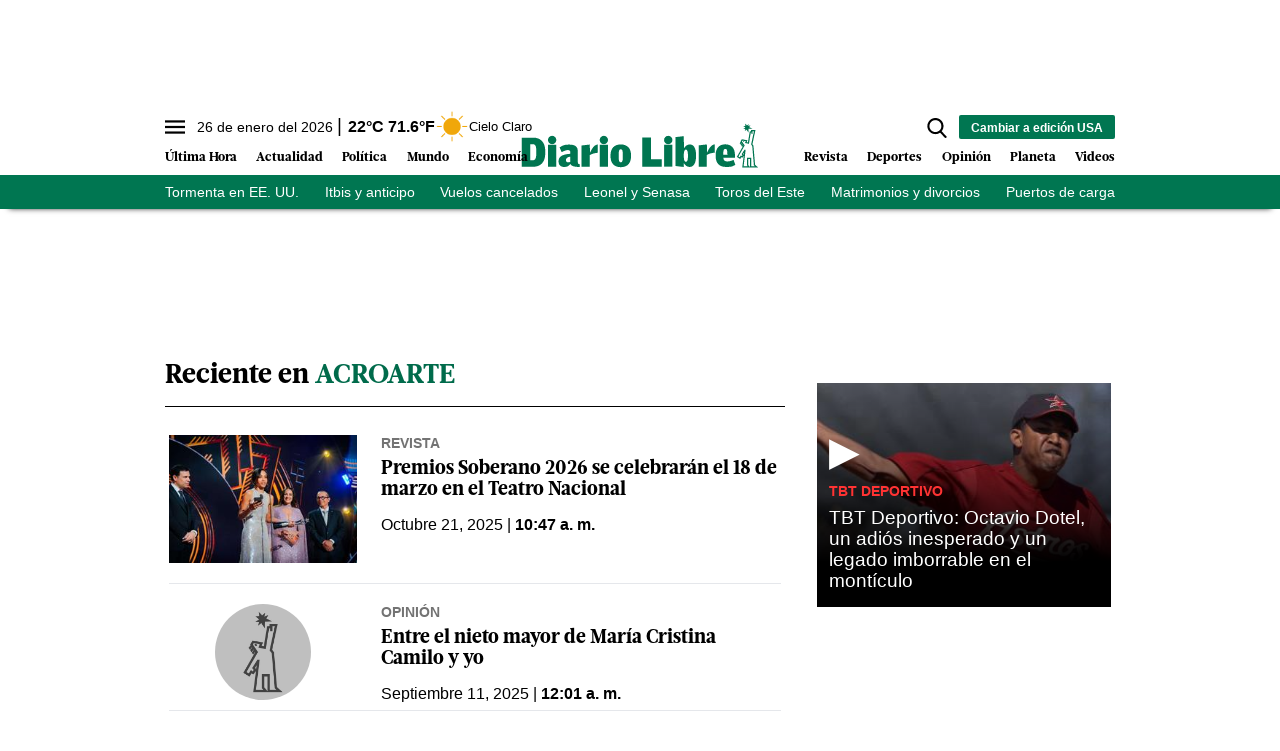

--- FILE ---
content_type: text/html; charset=utf-8
request_url: https://www.diariolibre.com/tags/acroarte/3110
body_size: 187638
content:
<!--publishThread: 03:19:17.430 PM  --><!DOCTYPE html><html lang="es"><head><meta charset="utf-8"><meta http-equiv="X-UA-Compatible" content="IE=edge"><meta http-equiv="content-language" content="es"><meta name="viewport" content="width=device-width, initial-scale=1, maximum-scale=5" /><meta name="theme-color" content="#007651"><script async type="text/javascript" src="https://o315.diariolibre.com/script.js"></script><!-- Google Tag Manager --><script>
    (function (w, d, s, l, i) {
        w[l] = w[l] || []; w[l].push({
            'gtm.start':
                new Date().getTime(), event: 'gtm.js'
        }); var f = d.getElementsByTagName(s)[0],
            j = d.createElement(s), dl = l != 'dataLayer' ? '&l=' + l : ''; j.async = true; j.src =
                'https://www.googletagmanager.com/gtm.js?id=' + i + dl; f.parentNode.insertBefore(j, f);
    })(window, document, 'script', 'dataLayer', 'GTM-KTV3G8S');
</script><!-- End Google Tag Manager --><script async src="https://securepubads.g.doubleclick.net/tag/js/gpt.js"></script><script>
    window.googletag = window.googletag || { cmd: [] };
</script><link rel="manifest" href="/manifest.json"/><!-- //Connect Container: diariolibre --><script src="//get.s-onetag.com/5be64c9a-e976-49d3-942e-895967c362c9/tag.min.js" async defer></script><meta name="robots" content="index, follow, max-image-preview:large"><meta name="googlebot" content="index, follow"><link rel="icon" type="image/png" sizes="36x36" href="https://resources.diariolibre.com/img/favicon36x36.png"><link rel="icon" type="image/png" sizes="48x48" href="https://resources.diariolibre.com/img/favicon48x48.png"><link rel="icon" type="image/png" sizes="72x72" href="https://resources.diariolibre.com/img/favicon72x72.png"><link rel="icon" type="image/png" sizes="96x96" href="https://resources.diariolibre.com/img/favicon96x96.png"><link rel="icon" type="image/png" sizes="144x144" href="https://resources.diariolibre.com/img/favicon144x144.png"><link rel="icon" type="image/png" sizes="192x192" href="https://resources.diariolibre.com/img/favicon192x192.png"><link rel="apple-touch-icon" sizes="36x36" href="https://resources.diariolibre.com/img/favicon36x36.png"><link rel="apple-touch-icon" sizes="48x48" href="https://resources.diariolibre.com/img/favicon48x48.png"><link rel="apple-touch-icon" sizes="72x72" href="https://resources.diariolibre.com/img/favicon72x72.png"><link rel="apple-touch-icon" sizes="96x96" href="https://resources.diariolibre.com/img/favicon96x96.png"><link rel="apple-touch-icon" sizes="144x144" href="https://resources.diariolibre.com/img/favicon144x144.png"><link rel="apple-touch-icon" sizes="192x192" href="https://resources.diariolibre.com/img/favicon192x192.png"><title>Acroarte </title><meta name="Description" content="Acroarte" /><meta name="Keywords" content="Acroarte" /><meta name="abstract" content="Acroarte" /><meta name="news_keywords" content="Acroarte" /><link rel="canonical" href="https://www.diariolibre.com/tags/acroarte/3110" ><script type="application/ld+json">{"@context": "https://schema.org","@graph": [    {      "@type": "NewsMediaOrganization",      "@id": "https://www.diariolibre.com/#publisher",      "name": "Diario Libre",      "url": "https://www.diariolibre.com/",      "foundingDate": "2001-05-10",      "alternateName": ["dl", "diario libre", "DL"],      "sameAs": [        "https://www.facebook.com/diariolibre"        ,"https://www.instagram.com/diariolibre"        ,"https://twitter.com/diariolibre"        ,"https://www.linkedin.com/company/grupodiariolibre/"      ],      "logo": {        "@type": "ImageObject",        "@id": "https://www.diariolibre.com/#logo",        "url": "https://resources.diariolibre.com/images/sitio.png",        "width": 900,        "height": 700,        "caption": "Diario Libre"      },      "image": {        "@id": "https://www.diariolibre.com/#logo"      }    },    {      "@type": "WebSite",      "@id": "https://www.diariolibre.com/#website",      "url": "https://www.diariolibre.com/",      "name": "Diario Libre",      "publisher": {        "@id": "https://www.diariolibre.com/#publisher"      },      "potentialAction": {        "@type": "SearchAction",        "target": "https://www.diariolibre.com/buscar/?q={search_term_string}",        "query-input": "required name=search_term_string"      }    },    {      "@type": "CollectionPage",      "@id": "https://www.diariolibre.com/tags/acroarte/3110#webpage",      "url": "https://www.diariolibre.com/tags/acroarte/3110",      "inLanguage": "es",      "name": "Acroarte",      "isPartOf": {        "@id": "https://www.diariolibre.com/#website"      },      "about": {        "@id": "https://www.diariolibre.com/#publisher"      },      "description": "Noticias de &uacute;ltima hora sobre la actualidad en Rep&uacute;blica Dominicana y Latinoam&eacute;rica: pol&iacute;tica, econom&iacute;a, deportes, cultura, ciencia y tecnolog&iacute;a."    }  ]}</script><meta name="twitter:card" content="summary_large_image"><meta name="twitter:image" content="https://www.diariolibre.com/XStatic/diariolibre/images/icons/ico_sitio.gif" /><meta name="twitter:title" content="Acroarte" /><meta name="twitter:url" content="https://www.diariolibre.com/tags/acroarte/3110" /><meta name="twitter:description" content="Acroarte" /><meta name="twitter:site" content="@diariolibre" /><link rel="image_src" href="https://resources.diariolibre.com/images/sitio.png"><meta property="og:image" content="https://resources.diariolibre.com/images/sitio.png" /><meta property="og:title" content="Acroarte" /><meta property="og:type" content="website" /><meta property="og:locale" content="es_DO" /><meta property="og:url" content="https://www.diariolibre.com/tags/acroarte/3110" /><meta property="og:description" content="Acroarte" /><meta property="og:site_name" content="Diario Libre" /><link rel="apple-touch-icon" sizes="180x180" href="https://resources.diariolibre.com/images/apple-touch-icon-180x180-precomposed.png"><link rel="alternate" type="application/rss+xml" title="Fuente RSS Diario Libre - Portada" href="/rss/portada.xml"><link rel="alternate" type="application/rss+xml" title="Fuente RSS Diario Libre - Actualidad" href="/rss/actualidad.xml"><link rel="alternate" type="application/rss+xml" title="Fuente RSS Diario Libre - Econom&iacute;a" href="/rss/economia.xml"><link rel="alternate" type="application/rss+xml" title="Fuente RSS Diario Libre - Deportes" href="/rss/deportes.xml"><link rel="alternate" type="application/rss+xml" title="Fuente RSS Diario Libre - Revista" href="/rss/revista.xml"><link rel="alternate" type="application/rss+xml" title="Fuente RSS Diario Libre - Opini&oacute;n" href="/rss/opinion.xml"><link rel="alternate" type="application/rss+xml" title="Fuente RSS Diario Libre - Videos" href="/rss/videos.xml"><style>
    /*! tailwindcss 2023-05-18 | MIT License | https://tailwindcss.com*/
    /*! modern-normalize v1.1.0 | MIT License | https://github.com/sindresorhus/modern-normalize */html{-webkit-text-size-adjust:100%;line-height:1.15;-moz-tab-size:4;-o-tab-size:4;tab-size:4}body{font-family:system-ui,-apple-system,Segoe UI,Roboto,Helvetica,Arial,sans-serif,Apple Color Emoji,Segoe UI Emoji;margin:0}hr{color:inherit;height:0}abbr[title]{-webkit-text-decoration:underline dotted;text-decoration:underline dotted}b,strong{font-weight:bolder}code,kbd,pre,samp{font-family:ui-monospace,SFMono-Regular,Consolas,Liberation Mono,Menlo,monospace;font-size:1em}small{font-size:80%}sub,sup{font-size:75%;line-height:0;position:relative;vertical-align:baseline}sub{bottom:-.25em}sup{top:-.5em}table{border-color:inherit;text-indent:0}button,input,optgroup,select,textarea{font-family:inherit;font-size:100%;line-height:1.15;margin:0}button,select{text-transform:none}[type=button],[type=reset],[type=submit],button{-webkit-appearance:button}legend{padding:0}progress{vertical-align:baseline}[type=search]{-webkit-appearance:textfield;outline-offset:-2px}summary{display:list-item}blockquote,figure,h1,h2,h3,h4,h5,h6,hr,p,pre{margin:0}button{background-color:transparent;background-image:none}button:focus{outline:1px dotted;outline:5px auto -webkit-focus-ring-color}fieldset,ol,ul{margin:0;padding:0}ol,ul{list-style:none}html{font-family:ui-sans-serif,system-ui,-apple-system,BlinkMacSystemFont,Segoe UI,Roboto,Helvetica Neue,Arial,Noto Sans,sans-serif,Apple Color Emoji,Segoe UI Emoji,Segoe UI Symbol,Noto Color Emoji;line-height:1.5}body{font-family:inherit;line-height:inherit}*,:after,:before{border:0 solid #e5e7eb;box-sizing:border-box}hr{border-top-width:1px}img{border-style:solid}textarea{resize:vertical}input::-moz-placeholder,textarea::-moz-placeholder{color:#9ca3af;opacity:1}input:-ms-input-placeholder,textarea:-ms-input-placeholder{color:#9ca3af;opacity:1}input::placeholder,textarea::placeholder{color:#9ca3af;opacity:1}[role=button],button{cursor:pointer}table{border-collapse:collapse}h1,h2,h3,h4,h5,h6{font-size:inherit;font-weight:inherit}a{color:inherit;text-decoration:inherit}button,input,optgroup,select,textarea{color:inherit;line-height:inherit;padding:0}code,kbd,pre,samp{font-family:ui-monospace,SFMono-Regular,Menlo,Monaco,Consolas,Liberation Mono,Courier New,monospace}audio,canvas,iframe,img,svg,video{display:block;vertical-align:middle}img,video{height:auto;max-width:100%}p{margin-bottom:1.5rem}figure{margin:0 0 1.25rem}figcaption{border-bottom-width:2px;padding-bottom:.5rem;padding-top:.5rem}.container{width:100%}@media (min-width:768px){.container{max-width:768px}}@media (min-width:1024px){.container{max-width:1024px}}@media (min-width:1180px){.container{max-width:1180px}}@media (min-width:1660px){.container{max-width:1660px}}.space-x-3>:not([hidden])~:not([hidden]){--tw-space-x-reverse:0;margin-left:calc(.75rem*(1 - var(--tw-space-x-reverse)));margin-right:calc(.75rem*var(--tw-space-x-reverse))}.space-x-4>:not([hidden])~:not([hidden]){--tw-space-x-reverse:0;margin-left:calc(1rem*(1 - var(--tw-space-x-reverse)));margin-right:calc(1rem*var(--tw-space-x-reverse))}.appearance-none{-webkit-appearance:none;-moz-appearance:none;appearance:none}.bg-transparent{background-color:transparent}.bg-black{--tw-bg-opacity:1;background-color:rgba(0,0,0,var(--tw-bg-opacity))}.bg-white{--tw-bg-opacity:1;background-color:rgba(255,255,255,var(--tw-bg-opacity))}.bg-gray-100{--tw-bg-opacity:1;background-color:rgba(243,244,246,var(--tw-bg-opacity))}.bg-gray-200{--tw-bg-opacity:1;background-color:rgba(229,231,235,var(--tw-bg-opacity))}.bg-gray-400{--tw-bg-opacity:1;background-color:rgba(156,163,175,var(--tw-bg-opacity))}.bg-gray-700{--tw-bg-opacity:1;background-color:rgba(55,65,81,var(--tw-bg-opacity))}.bg-red-500{--tw-bg-opacity:1;background-color:rgba(239,68,68,var(--tw-bg-opacity))}.bg-red-600{--tw-bg-opacity:1;background-color:rgba(220,38,38,var(--tw-bg-opacity))}.bg-yellow-400{--tw-bg-opacity:1;background-color:rgba(251,191,36,var(--tw-bg-opacity))}.bg-blue-900{--tw-bg-opacity:1;background-color:rgba(30,58,138,var(--tw-bg-opacity))}.bg-opacity-70{--tw-bg-opacity:0.7}.bg-opacity-75{--tw-bg-opacity:0.75}.border-black{--tw-border-opacity:1;border-color:rgba(0,0,0,var(--tw-border-opacity))}.border-white{--tw-border-opacity:1;border-color:rgba(255,255,255,var(--tw-border-opacity))}.border-gray-200{--tw-border-opacity:1;border-color:rgba(229,231,235,var(--tw-border-opacity))}.border-gray-300{--tw-border-opacity:1;border-color:rgba(209,213,219,var(--tw-border-opacity))}.border-gray-400{--tw-border-opacity:1;border-color:rgba(156,163,175,var(--tw-border-opacity))}.border-gray-500{--tw-border-opacity:1;border-color:rgba(107,114,128,var(--tw-border-opacity))}.border-gray-700{--tw-border-opacity:1;border-color:rgba(55,65,81,var(--tw-border-opacity))}.border-red-500{--tw-border-opacity:1;border-color:rgba(239,68,68,var(--tw-border-opacity))}.border-red-600{--tw-border-opacity:1;border-color:rgba(220,38,38,var(--tw-border-opacity))}.border-yellow-400{--tw-border-opacity:1;border-color:rgba(251,191,36,var(--tw-border-opacity))}.border-green-700{--tw-border-opacity:1;border-color:rgba(4,120,87,var(--tw-border-opacity))}.border-blue-900{--tw-border-opacity:1;border-color:rgba(30,58,138,var(--tw-border-opacity))}.rounded-sm{border-radius:.125rem}.rounded{border-radius:.25rem}.rounded-md{border-radius:.375rem}.rounded-xl{border-radius:.75rem}.rounded-2xl{border-radius:1rem}.rounded-full{border-radius:9999px}.rounded-t-md{border-top-left-radius:.375rem}.rounded-r-md,.rounded-t-md{border-top-right-radius:.375rem}.rounded-r-md{border-bottom-right-radius:.375rem}.rounded-r-lg{border-bottom-right-radius:.5rem;border-top-right-radius:.5rem}.rounded-t-2xl{border-top-left-radius:1rem;border-top-right-radius:1rem}.rounded-b-2xl{border-bottom-left-radius:1rem;border-bottom-right-radius:1rem}.rounded-bl-lg{border-bottom-left-radius:.5rem}.border-dashed{border-style:dashed}.border-none{border-style:none}.border-0{border-width:0}.border-2{border-width:2px}.border-4{border-width:4px}.border{border-width:1px}.border-t-0{border-top-width:0}.border-t-2{border-top-width:2px}.border-b-2{border-bottom-width:2px}.border-b-4{border-bottom-width:4px}.border-t{border-top-width:1px}.border-r{border-right-width:1px}.border-b{border-bottom-width:1px}.cursor-pointer{cursor:pointer}.block{display:block}.inline-block{display:inline-block}.inline{display:inline}.flex{display:flex}.inline-flex{display:inline-flex}.table{display:table}.table-cell{display:table-cell}.grid{display:grid}.contents{display:contents}.hidden{display:none}.flex-row-reverse{flex-direction:row-reverse}.flex-col{flex-direction:column}.flex-wrap{flex-wrap:wrap}.items-start{align-items:flex-start}.items-end{align-items:flex-end}.items-center{align-items:center}.items-baseline{align-items:baseline}.items-stretch{align-items:stretch}.content-center{align-content:center}.content-start{align-content:flex-start}.content-end{align-content:flex-end}.content-between{align-content:space-between}.content-around{align-content:space-around}.self-start{align-self:flex-start}.self-end{align-self:flex-end}.self-center{align-self:center}.self-stretch{align-self:stretch}.justify-start{justify-content:flex-start}.justify-end{justify-content:flex-end}.justify-center{justify-content:center}.justify-between{justify-content:space-between}.justify-around{justify-content:space-around}.justify-evenly{justify-content:space-evenly}.flex-1{flex:1 1 0%}.flex-auto{flex:1 1 auto}.flex-none{flex:none}.flex-grow{flex-grow:1}.order-1{order:1}.order-2{order:2}.order-3{order:3}.order-first{order:-9999}.order-last{order:9999}.float-right{float:right}.float-left{float:left}.font-thin{font-weight:100}.font-normal{font-weight:400}.font-bold{font-weight:700}.h-1{height:.25rem}.h-5{height:1.25rem}.h-6{height:1.5rem}.h-8{height:2rem}.h-10{height:2.5rem}.h-16{height:4rem}.h-20{height:5rem}.h-24{height:6rem}.h-32{height:8rem}.h-64{height:16rem}.h-80{height:20rem}.h-96{height:24rem}.h-112{height:28rem}.h-128{height:32rem}.h-auto{height:auto}.h-full{height:100%}.h-screen{height:100vh}.text-sm{font-size:.775em;line-height:1.3em}.text-md{font-size:.875em;line-height:1.2em}.text-lg{font-size:1.2em;line-height:1.1em}.text-xl{font-size:1.7em;line-height:1em}.text-1xl{font-size:2.5em;line-height:1em}.text-2xl{font-size:3.2em;line-height:1.15em}.text-mob-lg{font-size:1em;line-height:1.2em}.text-mob-xl{font-size:1.2em;line-height:1em}.text-mob-2xl{font-size:2.2em;line-height:1.1em}.leading-8{line-height:2rem}.leading-none{line-height:1}.leading-tight{line-height:1.25}.list-disc{list-style-type:disc}.m-2{margin:.5rem}.m-auto{margin:auto}.-m-3{margin:-.75rem}.mx-0{margin-left:0;margin-right:0}.my-1{margin-bottom:.25rem;margin-top:.25rem}.mx-1{margin-left:.25rem;margin-right:.25rem}.my-2{margin-bottom:.5rem;margin-top:.5rem}.mx-2{margin-left:.5rem;margin-right:.5rem}.my-3{margin-bottom:.75rem;margin-top:.75rem}.mx-3{margin-left:.75rem;margin-right:.75rem}.my-4{margin-bottom:1rem;margin-top:1rem}.mx-4{margin-left:1rem;margin-right:1rem}.my-5{margin-bottom:1.25rem;margin-top:1.25rem}.my-6{margin-bottom:1.5rem;margin-top:1.5rem}.my-7{margin-bottom:1.75rem;margin-top:1.75rem}.mx-8{margin-left:2rem;margin-right:2rem}.my-12{margin-bottom:3rem;margin-top:3rem}.my-auto{margin-bottom:auto;margin-top:auto}.mx-auto{margin-left:auto;margin-right:auto}.-mx-1{margin-left:-.25rem;margin-right:-.25rem}.-mx-2{margin-left:-.5rem;margin-right:-.5rem}.-mx-4{margin-left:-1rem;margin-right:-1rem}.-mx-6{margin-left:-1.5rem;margin-right:-1.5rem}.mb-0{margin-bottom:0}.mt-1{margin-top:.25rem}.mr-1{margin-right:.25rem}.mb-1{margin-bottom:.25rem}.mt-2{margin-top:.5rem}.mr-2{margin-right:.5rem}.mb-2{margin-bottom:.5rem}.ml-2{margin-left:.5rem}.mt-3{margin-top:.75rem}.mr-3{margin-right:.75rem}.mb-3{margin-bottom:.75rem}.ml-3{margin-left:.75rem}.mt-4{margin-top:1rem}.mr-4{margin-right:1rem}.mb-4{margin-bottom:1rem}.mt-5{margin-top:1.25rem}.mr-5{margin-right:1.25rem}.mb-5{margin-bottom:1.25rem}.mt-6{margin-top:1.5rem}.mr-6{margin-right:1.5rem}.mb-6{margin-bottom:1.5rem}.mb-7{margin-bottom:1.75rem}.mt-8{margin-top:2rem}.mb-8{margin-bottom:2rem}.mt-12{margin-top:3rem}.mb-12{margin-bottom:3rem}.mt-16{margin-top:4rem}.mt-auto{margin-top:auto}.mr-auto{margin-right:auto}.mb-auto{margin-bottom:auto}.-mb-1{margin-bottom:-.25rem}.-mt-2{margin-top:-.5rem}.-mr-3{margin-right:-.75rem}.-ml-4{margin-left:-1rem}.-mt-6{margin-top:-1.5rem}.-mt-8{margin-top:-2rem}.-mt-20{margin-top:-5rem}.-mt-28{margin-top:-7rem}.max-h-10{max-height:2.5rem}.max-w-32{max-width:8rem}.max-w-80{max-width:20rem}.max-w-176{max-width:44rem}.max-w-md{max-width:950px}.min-h-160{min-height:40rem}.min-w-max{min-width:-webkit-max-content;min-width:-moz-max-content;min-width:max-content}.object-contain{-o-object-fit:contain;object-fit:contain}.object-cover{-o-object-fit:cover;object-fit:cover}.hover\:opacity-50:hover{opacity:.5}.hover\:opacity-90:hover{opacity:.9}.focus\:outline-none:focus{outline:2px solid transparent;outline-offset:2px}.overflow-auto{overflow:auto}.overflow-hidden{overflow:hidden}.overflow-scroll{overflow:scroll}.p-0{padding:0}.p-1{padding:.25rem}.p-2{padding:.5rem}.p-3{padding:.75rem}.p-4{padding:1rem}.p-6{padding:1.5rem}.p-8{padding:2rem}.px-0{padding-left:0;padding-right:0}.py-1{padding-bottom:.25rem;padding-top:.25rem}.px-1{padding-left:.25rem;padding-right:.25rem}.py-2{padding-bottom:.5rem;padding-top:.5rem}.px-2{padding-left:.5rem;padding-right:.5rem}.py-3{padding-bottom:.75rem;padding-top:.75rem}.px-3{padding-left:.75rem;padding-right:.75rem}.py-4{padding-bottom:1rem;padding-top:1rem}.px-4{padding-left:1rem;padding-right:1rem}.py-5{padding-bottom:1.25rem;padding-top:1.25rem}.px-5{padding-left:1.25rem;padding-right:1.25rem}.py-6{padding-bottom:1.5rem;padding-top:1.5rem}.px-6{padding-left:1.5rem;padding-right:1.5rem}.py-8{padding-bottom:2rem;padding-top:2rem}.px-8{padding-left:2rem;padding-right:2rem}.py-10{padding-bottom:2.5rem;padding-top:2.5rem}.py-12{padding-bottom:3rem;padding-top:3rem}.px-12{padding-left:3rem;padding-right:3rem}.pt-1{padding-top:.25rem}.pb-1{padding-bottom:.25rem}.pt-2{padding-top:.5rem}.pr-2{padding-right:.5rem}.pb-2{padding-bottom:.5rem}.pl-2{padding-left:.5rem}.pt-3{padding-top:.75rem}.pr-3{padding-right:.75rem}.pb-3{padding-bottom:.75rem}.pl-3{padding-left:.75rem}.pt-4{padding-top:1rem}.pb-4{padding-bottom:1rem}.pb-5{padding-bottom:1.25rem}.pt-6{padding-top:1.5rem}.pb-6{padding-bottom:1.5rem}.pl-6{padding-left:1.5rem}.pt-8{padding-top:2rem}.pb-8{padding-bottom:2rem}.pt-10{padding-top:2.5rem}.pb-10{padding-bottom:2.5rem}.pt-12{padding-top:3rem}.pb-12{padding-bottom:3rem}.pb-14{padding-bottom:3.5rem}.pb-20{padding-bottom:5rem}.fixed{position:fixed}.absolute{position:absolute}.relative{position:relative}.top-0{top:0}.right-0{right:0}.bottom-0{bottom:0}.left-0{left:0}.bottom-2{bottom:.5rem}.resize{resize:both}*{--tw-shadow:0 0 transparent}.shadow-md{--tw-shadow:0 4px 6px -1px rgba(0,0,0,0.1),0 2px 4px -1px rgba(0,0,0,0.06);box-shadow:var(--tw-ring-offset-shadow,0 0 transparent),var(--tw-ring-shadow,0 0 transparent),var(--tw-shadow)}*{--tw-ring-inset:var(--tw-empty,/*!*/ /*!*/);--tw-ring-offset-width:0px;--tw-ring-offset-color:#fff;--tw-ring-color:rgba(59,130,246,0.5);--tw-ring-offset-shadow:0 0 transparent;--tw-ring-shadow:0 0 transparent}.table-auto{table-layout:auto}.text-left{text-align:left}.text-center{text-align:center}.text-right{text-align:right}.text-black{--tw-text-opacity:1;color:rgba(0,0,0,var(--tw-text-opacity))}.text-white{--tw-text-opacity:1;color:rgba(255,255,255,var(--tw-text-opacity))}.text-gray-400{--tw-text-opacity:1;color:rgba(156,163,175,var(--tw-text-opacity))}.text-gray-500{--tw-text-opacity:1;color:rgba(107,114,128,var(--tw-text-opacity))}.text-gray-600{--tw-text-opacity:1;color:rgba(75,85,99,var(--tw-text-opacity))}.text-gray-700{--tw-text-opacity:1;color:rgba(55,65,81,var(--tw-text-opacity))}.text-red-500{--tw-text-opacity:1;color:rgba(239,68,68,var(--tw-text-opacity))}.text-red-600{--tw-text-opacity:1;color:rgba(220,38,38,var(--tw-text-opacity))}.text-yellow-400{--tw-text-opacity:1;color:rgba(251,191,36,var(--tw-text-opacity))}.text-blue-600{--tw-text-opacity:1;color:rgba(37,99,235,var(--tw-text-opacity))}.truncate{overflow:hidden;text-overflow:ellipsis;white-space:nowrap}.italic{font-style:italic}.not-italic{font-style:normal}.uppercase{text-transform:uppercase}.capitalize{text-transform:capitalize}.normal-case{text-transform:none}.underline{text-decoration:underline}.align-baseline{vertical-align:baseline}.align-top{vertical-align:top}.align-middle{vertical-align:middle}.align-bottom{vertical-align:bottom}.w-5{width:1.25rem}.w-8{width:2rem}.w-10{width:2.5rem}.w-16{width:4rem}.w-20{width:5rem}.w-24{width:6rem}.w-32{width:8rem}.w-44{width:11rem}.w-48{width:12rem}.w-auto{width:auto}.w-2\/12{width:16.666667%}.w-3\/12{width:25%}.w-4\/12{width:33.333333%}.w-5\/12{width:41.666667%}.w-6\/12{width:50%}.w-7\/12{width:58.333333%}.w-8\/12{width:66.666667%}.w-9\/12{width:75%}.w-10\/12{width:83.333333%}.w-full{width:100%}.w-max{width:-webkit-max-content;width:-moz-max-content;width:max-content}.z-10{z-index:10}.z-20{z-index:20}.gap-2{gap:.5rem}.gap-4{gap:1rem}.grid-cols-1{grid-template-columns:repeat(1,minmax(0,1fr))}.transform{--tw-translate-x:0;--tw-translate-y:0;--tw-rotate:0;--tw-skew-x:0;--tw-skew-y:0;--tw-scale-x:1;--tw-scale-y:1;transform:translateX(var(--tw-translate-x)) translateY(var(--tw-translate-y)) rotate(var(--tw-rotate)) skewX(var(--tw-skew-x)) skewY(var(--tw-skew-y)) scaleX(var(--tw-scale-x)) scaleY(var(--tw-scale-y))}.transition{transition-duration:.15s;transition-property:background-color,border-color,color,fill,stroke,opacity,box-shadow,transform,filter,-webkit-backdrop-filter;transition-property:background-color,border-color,color,fill,stroke,opacity,box-shadow,transform,filter,backdrop-filter;transition-property:background-color,border-color,color,fill,stroke,opacity,box-shadow,transform,filter,backdrop-filter,-webkit-backdrop-filter;transition-timing-function:cubic-bezier(.4,0,.2,1)}@-webkit-keyframes spin{to{transform:rotate(1turn)}}@keyframes spin{to{transform:rotate(1turn)}}@-webkit-keyframes ping{75%,to{opacity:0;transform:scale(2)}}@keyframes ping{75%,to{opacity:0;transform:scale(2)}}@-webkit-keyframes pulse{50%{opacity:.5}}@keyframes pulse{50%{opacity:.5}}@-webkit-keyframes bounce{0%,to{-webkit-animation-timing-function:cubic-bezier(.8,0,1,1);animation-timing-function:cubic-bezier(.8,0,1,1);transform:translateY(-25%)}50%{-webkit-animation-timing-function:cubic-bezier(0,0,.2,1);animation-timing-function:cubic-bezier(0,0,.2,1);transform:none}}@keyframes bounce{0%,to{-webkit-animation-timing-function:cubic-bezier(.8,0,1,1);animation-timing-function:cubic-bezier(.8,0,1,1);transform:translateY(-25%)}50%{-webkit-animation-timing-function:cubic-bezier(0,0,.2,1);animation-timing-function:cubic-bezier(0,0,.2,1);transform:none}}.filter{--tw-blur:var(--tw-empty,/*!*/ /*!*/);--tw-brightness:var(--tw-empty,/*!*/ /*!*/);--tw-contrast:var(--tw-empty,/*!*/ /*!*/);--tw-grayscale:var(--tw-empty,/*!*/ /*!*/);--tw-hue-rotate:var(--tw-empty,/*!*/ /*!*/);--tw-invert:var(--tw-empty,/*!*/ /*!*/);--tw-saturate:var(--tw-empty,/*!*/ /*!*/);--tw-sepia:var(--tw-empty,/*!*/ /*!*/);--tw-drop-shadow:var(--tw-empty,/*!*/ /*!*/);filter:var(--tw-blur) var(--tw-brightness) var(--tw-contrast) var(--tw-grayscale) var(--tw-hue-rotate) var(--tw-invert) var(--tw-saturate) var(--tw-sepia) var(--tw-drop-shadow)}@font-face{font-display:swap;font-family:GlosaHeadline;font-weight:700;src:url(https://resources.diariolibre.com/fonts/GlosaHeadline-Black.woff2) format("woff2"),url(https://resources.diariolibre.com/fonts/GlosaHeadline-Black.woff) format("woff")}body{font-family:Roboto,Calibri,sans-serif;overflow-x:hidden}h1,h2,h3{font-family:GlosaHeadline,Arial,sans-serif;font-weight:700}a:active,a:hover{opacity:.5}p a{color:#128fd3;font-weight:700;text-decoration:underline}article a .filter-video+div{transition:.3s}article a:hover .filter-video+div{bottom:calc(50% - 54px);left:calc(50% - 38px);opacity:.5;transition:.3s}article a .filter-video+div .play-icon{transition:.3s}article a:hover .filter-video+div .play-icon{font-size:5em;transition:.3s}.meta{color:#737373;font-family:Roboto,Calibri,sans-serif;font-weight:700;text-transform:uppercase}.author{color:#696969}button:hover{opacity:.5}.skin-container{bottom:0;display:none;left:0;pointer-events:none;position:absolute;right:0;top:0}.skin-left{float:left;margin-left:-180px}.skin-left,.skin-right{pointer-events:all;position:sticky;top:140px}.skin-right{float:right;margin-right:-180px}@media (min-width:1300px){.skin-container{display:block}}.fixed-content{position:sticky;top:140px}.glosa{font-family:GlosaHeadline,Arial,sans-serif}.roboto{font-family:Roboto,Calibri,sans-serif}.navbar{background-color:#fff;box-shadow:0 8px 6px -9px #000;position:sticky;top:0;z-index:6}.navbar ul{overflow:hidden}.navbar li{float:left}.navbar .top-menu{background-color:#fff;height:2.2rem;width:100%}.navbar .main-menu{background-color:#fff;padding:2rem .2rem .4rem;position:relative;width:100%}.navbar .main-menu .left-side ul{bottom:0;left:0;position:absolute}.navbar .main-menu .left-side li{font-family:GlosaHeadline,Arial,sans-serif;font-size:1em;font-weight:700;line-height:1em;margin-right:1.2rem;padding:.3rem 0}.navbar .main-menu .right-side ul{bottom:0;position:absolute;right:0}.navbar .main-menu .right-side li{font-family:GlosaHeadline,Arial,sans-serif;font-size:1em;font-weight:700;line-height:1em;margin-left:1.2rem;padding:.3rem 0}.navbar .main-menu .nav-left-side li{margin-right:1.2rem}.navbar .main-menu .nav-left-side li,.navbar .main-menu .nav-right-side li{font-family:GlosaHeadline,Arial,sans-serif;font-size:16px;font-weight:700;line-height:1em;padding:.3rem 0}.navbar .main-menu .nav-right-side li{margin-left:1.2rem}.navbar .day-topics{background-color:#007651;color:#fff;max-height:2.2em;width:100%}.clima-service .temp{font-size:1em;font-weight:700;line-height:0}.clima-service .temp:before{content:"|";font-size:1.2em;font-weight:100;margin-right:.4rem}.clima-service .descripcion{font-size:.8em;line-height:1;vertical-align:middle}.clima-service img{pointer-events:none;transform:scale(1.4)}.navbar .day-topics ul{list-style-type:none;overflow-x:auto;white-space:nowrap}.day-topics li{display:inline-block;float:none;font-size:14px;margin-right:1.6rem;padding:.4rem 0}.navbar .day-topics ul::-webkit-scrollbar{opacity:0}.main-logo{margin:-20px auto auto}@media (max-width:1660px){.navbar .main-menu .nav-left-side li,.navbar .main-menu .nav-right-side li{font-size:.8em}}.sidenav{background-color:#fff;height:100%;left:0;margin-left:-350px;overflow-x:hidden;padding-top:60px;position:fixed;top:0;transition:.2s;width:350px;z-index:6}.sidenav.nav-expanded{margin-left:0}.filter-sidenav{background:#000000b0;height:100vh;left:0;position:fixed;top:0;width:100%;z-index:6}.accordion{color:#000;height:auto;overflow:hidden;transition:height .3s ease;width:100%}.accordion .accordion_tab{font-weight:700;position:relative;-webkit-user-select:none;-moz-user-select:none;-ms-user-select:none;user-select:none}.accordion .accordion_tab:after{background-color:#000;border-radius:50px;color:#fff;content:"+";display:inline-block;float:right;height:18px;line-height:14px;padding:.15rem .3rem;width:18px}.accordion .accordion_tab.active:after{content:"–"}.accordion.active{height:auto;transition:height .3s ease}.accordion .accordion_content{max-height:0;transition:max-height .3s ease-out}.accordion.active .accordion_content{max-height:800px;transition:max-height .3s ease-in}.social-nav .social-btn{border:2px solid #007651;border-radius:50px}.nav-close{position:absolute;right:16px;top:16px}input[type=search]::-ms-clear,input[type=search]::-ms-reveal{display:none;height:0;width:0}input[type=search]::-webkit-search-cancel-button,input[type=search]::-webkit-search-decoration,input[type=search]::-webkit-search-results-button,input[type=search]::-webkit-search-results-decoration{display:none}#search-submit{display:none;font-size:.8em;height:23px;line-height:0;margin-left:-36px;padding:0 10px}#search-input{display:none;margin-right:-22px}#main-sidenav::-webkit-scrollbar{width:10px}#main-sidenav::-webkit-scrollbar-track{background-color:#e4e4e4;border-radius:100px}#main-sidenav::-webkit-scrollbar-thumb{background-color:#007651;border:6px solid rgba(0,0,0,.18);border-left:0;border-radius:100px;border-right:0}.related h2,.related h3,.related h4{font-family:Roboto,Calibri,sans-serif;font-weight:400}.related h2:before,.related h3:before,.related h4:before{color:#ec1c24;content:"\25B6";float:left;font-size:.8em;margin-right:.2rem}.especial-tag{border-radius:50px;display:inline-block;margin:0 .8rem .4rem 0;padding:.2rem .6rem;text-decoration:none}.live-tag:before{-webkit-animation:fade 1.5s .1s infinite;animation:fade 1.5s .1s infinite;background:#ec1c24;border-radius:50%;content:"\A";display:inline-block;height:10px;margin-right:.4rem;width:10px}@-webkit-keyframes fade{0%{opacity:1}to{opacity:0}}@keyframes fade{0%{opacity:1}80%{opacity:1}to{opacity:0}}.bg-green-dl{background-color:#007651}.bg-dialogo{background-color:#ffec00}.dl-impreso-img img{box-shadow:0 0 18px -4px rgba(0,0,0,.2)}.columna h3{font-family:Roboto,Calibri,sans-serif;font-weight:400}.survey{border:2px solid #007651}.survey button{background-color:#007651;border-radius:4px;color:#fff;padding:.4rem;text-transform:uppercase}.survey button:disabled{background-color:#fff;border:1px solid #cacaca;color:#696969;cursor:default}.survey button:disabled:hover{opacity:1}.survey .answer-container input{margin-bottom:.8rem;margin-right:.4rem}.survey .answer-container label span{font-weight:700}.survey .answer-container .choice-bar{background-color:#cacaca;margin-bottom:.6rem}.news-list .title span,.newsletter-list .title span{font-family:GlosaHeadline,Arial,sans-serif;font-size:1.2em;text-transform:uppercase}.news-list .title a,.newsletter-list .title a{color:#737373;float:right;font-weight:700;text-decoration:underline}.news-list ol{counter-reset:item;list-style:none;padding:0}.news-list li{counter-increment:item;display:flex}.news-list li:before{color:#e40000;content:counter(item);font-family:GlosaHeadline,Arial,sans-serif;font-size:1.6em;font-weight:700;margin-right:.5rem;margin-top:-.2em}.news-list h3{font-size:1em;line-height:1.2em}.newsletter-list{display:inline}.newsletter-list .newsletter-check{margin:.4em 1.4em 0 0}.newsletter-list li label{font-size:1em;letter-spacing:-.03em;line-height:1.1em}.newsletter-list .newsletter-email{border:1px solid #737373;border-radius:4px;padding:12px;text-align:center;width:100%}.newsletter-list .newsletter-submit{background-color:#007651;border-radius:4px;color:#fff;padding:12px;text-align:center;text-transform:uppercase;width:100%}.sport-btn{cursor:pointer;min-width:6rem}.sport-btn:hover{opacity:.5}.sport-btn.active:hover{cursor:inherit;opacity:1}.sport-btn.active{background-color:#dc2626;border-color:#dc2626;color:#fff}.sport-selection{cursor:pointer}.sport-selection:hover{border-color:#dc2626;opacity:.5}.sport-selection.active:hover{cursor:inherit;opacity:1}.sport-selection.active{border-color:#dc2626;color:#000}.filter-suspendido{background-color:hsla(0,0%,66%,.5);display:flex;height:100%;left:0;position:absolute;top:0;width:100%}.filter-suspendido span{background-color:#dc2626;color:#fff;margin:auto;padding:.2rem .4rem}.tabla-posiciones table{min-width:800px;width:100%}.tabla-posiciones .table-container{overflow-x:auto;padding:1px}.tabla-posiciones table tr th:first-child{text-align:left}.tabla-posiciones table.central tr th,.tabla-posiciones table tr th{background-color:#041e41;color:#fff}.tabla-posiciones table.este tr th{background-color:#c90000;color:#fff}.tabla-posiciones table tr th{padding:1rem}.tabla-posiciones table tbody{border-left:1px solid #cacaca;border-right:1px solid #cacaca}.tabla-posiciones table tbody td{border-bottom:1px solid #cacaca;padding:1rem;text-align:center}.tabla-posiciones table tbody td:first-child{text-align:left}.tabla-posiciones table{counter-reset:rowNumber}.tabla-posiciones table tbody tr .number:before{content:counter(rowNumber) " ";counter-increment:rowNumber;display:table-cell;padding-right:.3em;text-align:right}.sports-slider+.arrow,.sports-slider+.arrow+.arrow{cursor:pointer;position:absolute;top:calc(50% - 16px)}.sports-slider+.arrow+.arrow.slick-disabled,.sports-slider+.arrow.slick-disabled{display:none!important}.sports-slider+.arrow.prev{left:0}.sports-slider+.arrow+.arrow.next,.sports-slider+.arrow.prev{background-color:#fff;border:1px solid #7e7e7e;border-radius:50px;padding:8px}.sports-slider+.arrow+.arrow.next{right:0}@media (min-width:767px){.sports-slider .slick-list{padding-right:60px}}.sport-cintillo{background-color:#041e41;color:#fff}.sport-team-1,.sport-team-2{color:#707070;font-weight:400}.sport-team-1.team-winner,.sport-team-2.team-winner{color:#000;font-weight:700}.team-object-logo{background-color:#cacaca}.mira-calendar .ui-widget.ui-widget-content{margin:auto}.ui-datepicker{background-color:#f9f9f9;box-shadow:0 6px 10px 0 #b2b2b2;max-width:300px;padding:18px;width:100%}.ui-datepicker table{margin:auto}.ui-widget.ui-widget-content{border:none}.ui-widget-header{background-color:transparent;border:none}.ui-datepicker .ui-datepicker-title{margin:0 0 0 8px;text-align:left}.ui-datepicker .ui-datepicker-prev{left:auto;right:40px}.ui-datepicker .ui-datepicker-next,.ui-datepicker .ui-datepicker-prev{border:1px solid #696969;border-radius:50px}.ui-icon-circle-triangle-w{background-position:-96px 0}.ui-icon-circle-triangle-e{background-position:-32px 0}.ui-datepicker th{font-size:.8em}.ui-state-default,.ui-widget-content .ui-state-default,.ui-widget-header .ui-state-default{background-color:transparent;border:none;border-radius:50px;color:#919191;margin:0 1px;padding:6px 2px;text-align:center}.ui-state-active{background-color:#c90000!important;color:#fff!important}.ui-state-disabled .ui-state-default,.ui-widget-content .ui-state-disabled .ui-state-default,.ui-widget-header .ui-state-disabled .ui-state-default{background-color:transparent;color:#696969;font-weight:400}.midl-option.active{border-bottom:3px solid #000;color:#000}.midl-option.active:hover{cursor:inherit;opacity:1}.midl-navbar,.midl-navbar .main-menu{background-color:#007651}.midl-navbar .main-menu{min-height:60px;padding:.4rem .2rem .6rem}.midl-navbar .day-topics{background-color:#f1f1f1;color:#000;font-weight:700}.midl-navbar .main-logo{margin:0}.switch{display:inline-block;position:relative}.switch-input{display:none}.switch-label{clip:rect(0 0 0 0);color:transparent;display:block;height:24px;text-indent:-150%;-webkit-user-select:none;-moz-user-select:none;-ms-user-select:none;user-select:none;width:48px}.switch-label:after,.switch-label:before{content:"";cursor:pointer;display:block;position:absolute}.switch-label:before{background-color:#dedede;border-radius:9999em;height:100%;transition:background-color .25s ease;width:100%}.switch-label:after{background-color:#fff;border-radius:50%;box-shadow:0 0 2px rgba(0,0,0,.45);height:24px;left:0;top:0;transition:left .25s ease;width:24px}.switch-input:checked+.switch-label:before{background-color:#007651}.switch-input:checked+.switch-label:after{left:24px}.box-checkbox{cursor:pointer;font-size:22px;margin-bottom:12px;padding-left:30px;position:relative;-webkit-user-select:none;-moz-user-select:none;-ms-user-select:none;user-select:none}.box-checkbox input{cursor:pointer;height:0;opacity:0;position:absolute;width:0}.box-checkbox .checkmark{background-color:#eee;height:28px;left:0;position:absolute;top:0;width:28px}.box-checkbox:hover input~.checkmark{background-color:#ccc}.box-checkbox input:checked~.checkmark{background-color:#007651}.box-checkbox .checkmark:after{content:"";display:none;position:absolute}.box-checkbox input:checked~.checkmark:after{display:block}.box-checkbox .checkmark:after{border:solid #fff;border-width:0 3px 3px 0;height:14px;left:12px;top:5px;transform:rotate(45deg);width:7px}.box-checkbox.little{font-size:17px;margin-bottom:0;padding-left:20px}.box-checkbox.little .checkmark{height:20px;width:20px}.box-checkbox.little .checkmark:after{height:11px;left:7px;top:4px}.topic-slider+.arrow,.topic-slider+.arrow+.arrow{cursor:pointer;position:absolute;top:calc(22% - 16px)}.topic-slider+.arrow+.arrow.slick-disabled,.topic-slider+.arrow.slick-disabled{display:none!important}.topic-slider+.arrow.prev{left:0}.topic-slider+.arrow+.arrow.next,.topic-slider+.arrow.prev{background-color:#fff;border:1px solid #7e7e7e;border-radius:50px;padding:8px}.topic-slider+.arrow+.arrow.next{right:0}.modal-background{height:100%;left:0;margin:0 auto;position:fixed;top:0;width:100%;z-index:6}.share-icons{margin-left:auto;margin-right:0}.share-icons,.share-icons li{width:-webkit-fit-content;width:-moz-fit-content;width:fit-content}.share-icons li{border:1px solid #e5e7eb;border-radius:50px;display:block;margin:.4em 0;padding:.4em}.share-patrocinio li{border:1px solid #000;display:inline-block;-webkit-filter:saturate(0) grayscale(100%) brightness(69%) contrast(1000%)}.med-service{font-size:1em}.alpha-service,.med-service{background-color:#333;color:#fff}.alpha-service{font-size:.8em}.alpha-service table,.med-service table{text-align:right}.alpha-service table thead,.med-service table thead{text-transform:uppercase}.alpha-service table tr,.med-service table tr{border-bottom:1px dotted #fff}.alpha-service table thead th:first-child,.med-service table thead th:first-child{text-align:left}.alpha-service table thead th:nth-child(2){text-align:center}.alpha-service table tbody td,.med-service table tbody td{padding:2px}.alpha-service table tbody td:first-child,.med-service table tbody td:first-child{text-align:left}.alpha-service table tbody td:nth-child(2){text-align:center}.horoscope{border:1px solid #ff338d}.horoscope a{color:#ff338d;text-decoration:underline}.horoscope p a{color:#ff338d;text-decoration:none;text-transform:uppercase}.horoscope-section .horoscope-share{padding:0}.horoscope-section .horoscope-share li{display:inline-block;-webkit-filter:saturate(0) grayscale(100%) brightness(69%) contrast(1000%);margin:0 .8rem}.small-slider .filter,.small-video .filter{height:100%;left:0;position:absolute;top:0;width:100%}.small-slider .meta{color:#fff}.filter-video{background:#000;background:linear-gradient(22deg,#000,transparent 50%)}.filter{background:#000;background:linear-gradient(0deg,#000 20%,rgba(255,255,255,0))}.filter-super-article{background:#000;background:linear-gradient(140deg,rgba(0,0,0,.3) 10%,#000 70%)}.small-slider h3,.small-video h3{font-family:Roboto,Calibri,sans-serif;font-weight:100}.small-slider .slick-dots{bottom:.2rem;list-style:none!important;position:absolute;text-align:center;width:100%}.small-slider .slick-dots li{display:inline}.small-slider .slick-dots li button{background-color:#fff;border-radius:50px;cursor:pointer;height:14px;margin:0 4px;overflow:hidden;text-indent:-9999px;white-space:nowrap;width:14px}.small-slider .slick-dots li.slick-active button{background-color:transparent;border:3px solid #fff;height:20px;width:20px}.tablero-service{background-color:#ebebeb;color:#333;font-size:1em}.tablero-service .tablero-container{max-height:270px;overflow-y:auto}.tablero-service .tablero-btn{background-color:#0e0e0e;cursor:pointer}.tablero-service .tablero-btn:hover{border-bottom:1px solid #fff}.tablero-service .tablero-btn.active{background-color:#000;border-bottom:2px solid #dc2626;font-weight:700}.tablero-service .tablero-btn.active:hover{cursor:inherit}.tablero-service .today-games{background-color:#9d0909;color:#fff;font-weight:700}.tablero-service .today-games .icon{-webkit-animation:ring 4s ease-in-out .7s infinite;-moz-animation:ring 4s ease-in-out .7s infinite;animation:ring 4s ease-in-out .7s infinite;-webkit-transform-origin:50% 4px;-moz-transform-origin:50% 4px;transform-origin:50% 4px}@-webkit-keyframes ring{0%{transform:rotate(0)}1%{transform:rotate(30deg)}3%{transform:rotate(-28deg)}5%{transform:rotate(34deg)}7%{transform:rotate(-32deg)}9%{transform:rotate(30deg)}11%{transform:rotate(-28deg)}13%{transform:rotate(26deg)}15%{transform:rotate(-24deg)}17%{transform:rotate(22deg)}19%{transform:rotate(-20deg)}21%{transform:rotate(18deg)}23%{transform:rotate(-16deg)}25%{transform:rotate(14deg)}27%{transform:rotate(-12deg)}29%{transform:rotate(10deg)}31%{transform:rotate(-8deg)}33%{transform:rotate(6deg)}35%{transform:rotate(-4deg)}37%{transform:rotate(2deg)}39%{transform:rotate(-1deg)}41%{transform:rotate(1deg)}43%{transform:rotate(0)}to{transform:rotate(0)}}@keyframes ring{0%{transform:rotate(0)}1%{transform:rotate(30deg)}3%{transform:rotate(-28deg)}5%{transform:rotate(34deg)}7%{transform:rotate(-32deg)}9%{transform:rotate(30deg)}11%{transform:rotate(-28deg)}13%{transform:rotate(26deg)}15%{transform:rotate(-24deg)}17%{transform:rotate(22deg)}19%{transform:rotate(-20deg)}21%{transform:rotate(18deg)}23%{transform:rotate(-16deg)}25%{transform:rotate(14deg)}27%{transform:rotate(-12deg)}29%{transform:rotate(10deg)}31%{transform:rotate(-8deg)}33%{transform:rotate(6deg)}35%{transform:rotate(-4deg)}37%{transform:rotate(2deg)}39%{transform:rotate(-1deg)}41%{transform:rotate(1deg)}43%{transform:rotate(0)}to{transform:rotate(0)}}.podcast .play-icon{border:4px solid #696969;border-radius:50px;color:#696969;padding:0 .1rem 0 .3rem}.search-filter select{max-width:10rem}@media (max-width:1023px){.share-icons{margin-left:1rem;margin-right:auto;width:-webkit-fit-content;width:-moz-fit-content;width:fit-content}.share-icons li{display:inline-block}.navbar .main-menu .left-side li,.navbar .main-menu .right-side li{display:none}}@media (max-width:1660px){.main-logo{max-width:240px}.navbar .main-menu .left-side li{font-size:.9em;margin-right:1rem}.navbar .main-menu .right-side li{font-size:.9em;margin-left:1rem}.cronologia ul{padding:0 0 0 32%}}.text-actualidad{color:#337ec0}.text-economia{color:#0091c0}.text-deportes{color:#f33}.text-dl,.text-opinion{color:#006b4b}.btn-general{background-color:#007651;border-radius:4px;color:#fff;padding:12px;text-align:center;text-transform:uppercase;width:50%}.btn-general:hover{opacity:.5}.footer-section-list{margin-bottom:1rem}.footer-section-list h3{color:#006b4b;font-family:Roboto,Calibri,sans-serif;font-size:1.2em;margin-bottom:.6rem;text-transform:uppercase}.footer-section-list li{font-size:1.1em;line-height:1em;margin-bottom:.8rem}.footer-social .social-btn{border:2px solid #007651;border-radius:50px}@media (min-width:768px){.caricatura-col .left-col{width:63.833333%}.caricatura-col .right-col{width:36.133333%}.column-col-1:nth-child(5n),.column-col-2:nth-child(4n){border-right:none}}@media (max-width:767px){.column-col-1,.column-col-2{border-right:none}}.lazy{-webkit-animation:shine 1.5s linear infinite;animation:shine 1.5s linear infinite;background:#eee;background:linear-gradient(110deg,#e6e6e6 8%,#f5f5f5 18%,#e6e6e6 33%);background-size:200% 100%}@-webkit-keyframes shine{to{background-position-x:-200%}}@keyframes shine{to{background-position-x:-200%}}.loaded{background:none}.special-header .day-topics{background-color:#031140;color:#fff;max-height:2.2em;width:100%}.especial-navbar .main-menu{padding:.8rem .2rem 0}.especial-navbar{box-shadow:none;position:relative}.special-header{position:sticky;top:-1px;z-index:11}.special-header .main-menu{padding:.8rem 0 0}.special-header .main-menu .nav-left-side li,.special-header .main-menu .nav-right-side li{font-family:Roboto,Calibri,sans-serif;font-size:1.2em;font-weight:700}@media (max-width:1437px){.special-header .main-menu .nav-left-side li,.special-header .main-menu .nav-right-side li{font-size:1em}}.vertical-slider .slick-list{padding:0 80px 0 0}@media (min-width:1024px){.vertical-slider .slick-list{padding:0 180px 0 0}}.special-header .main-logo{width:160px}@media (min-width:1024px){.special-header .main-logo{width:160px}}.special-sidenav{z-index:21}.special-filter-sidenav{z-index:20}.text-conocerd{color:#031140}@media (min-width:768px){.sm\:space-x-3>:not([hidden])~:not([hidden]){--tw-space-x-reverse:0;margin-left:calc(.75rem*(1 - var(--tw-space-x-reverse)));margin-right:calc(.75rem*var(--tw-space-x-reverse))}.sm\:border-0{border-width:0}.sm\:border-r{border-right-width:1px}.sm\:border-b{border-bottom-width:1px}.sm\:border-l{border-left-width:1px}.sm\:block{display:block}.sm\:inline-block{display:inline-block}.sm\:flex{display:flex}.sm\:hidden{display:none}.sm\:flex-row{flex-direction:row}.sm\:flex-nowrap{flex-wrap:nowrap}.sm\:content-center{align-content:center}.sm\:justify-end{justify-content:flex-end}.sm\:justify-around{justify-content:space-around}.sm\:flex-1{flex:1 1 0%}.sm\:order-first{order:-9999}.sm\:order-last{order:9999}.sm\:float-right{float:right}.sm\:float-left{float:left}.sm\:float-none{float:none}.sm\:h-10{height:2.5rem}.sm\:h-24{height:6rem}.sm\:h-28{height:7rem}.sm\:h-32{height:8rem}.sm\:h-36{height:9rem}.sm\:h-40{height:10rem}.sm\:h-48{height:12rem}.sm\:h-52{height:13rem}.sm\:h-56{height:14rem}.sm\:h-60{height:15rem}.sm\:h-64{height:16rem}.sm\:h-72{height:18rem}.sm\:h-80{height:20rem}.sm\:h-112{height:28rem}.sm\:h-144{height:36rem}.sm\:h-auto{height:auto}.sm\:text-md{font-size:.875em;line-height:1.2em}.sm\:text-lg{font-size:1.2em;line-height:1.1em}.sm\:text-xl{font-size:1.7em;line-height:1em}.sm\:text-1xl{font-size:2.5em;line-height:1em}.sm\:mx-0{margin-left:0;margin-right:0}.sm\:my-2{margin-bottom:.5rem;margin-top:.5rem}.sm\:mx-2{margin-left:.5rem;margin-right:.5rem}.sm\:mx-3{margin-left:.75rem;margin-right:.75rem}.sm\:mx-6{margin-left:1.5rem;margin-right:1.5rem}.sm\:my-8{margin-bottom:2rem;margin-top:2rem}.sm\:-mx-2{margin-left:-.5rem;margin-right:-.5rem}.sm\:-mx-3{margin-left:-.75rem;margin-right:-.75rem}.sm\:-mx-4{margin-left:-1rem;margin-right:-1rem}.sm\:mt-0{margin-top:0}.sm\:mr-0{margin-right:0}.sm\:mb-0{margin-bottom:0}.sm\:ml-0{margin-left:0}.sm\:mr-2{margin-right:.5rem}.sm\:mb-2{margin-bottom:.5rem}.sm\:mr-3{margin-right:.75rem}.sm\:mb-3{margin-bottom:.75rem}.sm\:ml-3{margin-left:.75rem}.sm\:mr-4{margin-right:1rem}.sm\:mb-4{margin-bottom:1rem}.sm\:mr-8{margin-right:2rem}.sm\:mb-8{margin-bottom:2rem}.sm\:ml-8{margin-left:2rem}.sm\:-mt-2{margin-top:-.5rem}.sm\:-mt-8{margin-top:-2rem}.sm\:py-0{padding-bottom:0;padding-top:0}.sm\:px-0{padding-left:0;padding-right:0}.sm\:py-1{padding-bottom:.25rem;padding-top:.25rem}.sm\:px-1{padding-left:.25rem;padding-right:.25rem}.sm\:px-2{padding-left:.5rem;padding-right:.5rem}.sm\:px-3{padding-left:.75rem;padding-right:.75rem}.sm\:px-4{padding-left:1rem;padding-right:1rem}.sm\:px-6{padding-left:1.5rem;padding-right:1.5rem}.sm\:px-8{padding-left:2rem;padding-right:2rem}.sm\:py-10{padding-bottom:2.5rem;padding-top:2.5rem}.sm\:px-10{padding-left:2.5rem;padding-right:2.5rem}.sm\:px-16{padding-left:4rem;padding-right:4rem}.sm\:pb-0{padding-bottom:0}.sm\:pl-0{padding-left:0}.sm\:pr-2{padding-right:.5rem}.sm\:pl-2{padding-left:.5rem}.sm\:pl-3{padding-left:.75rem}.sm\:pt-4{padding-top:1rem}.sm\:pr-4{padding-right:1rem}.sm\:pl-4{padding-left:1rem}.sm\:pr-5{padding-right:1.25rem}.sm\:pb-5{padding-bottom:1.25rem}.sm\:pl-5{padding-left:1.25rem}.sm\:pt-6{padding-top:1.5rem}.sm\:pr-6{padding-right:1.5rem}.sm\:pl-6{padding-left:1.5rem}.sm\:pt-8{padding-top:2rem}.sm\:pb-8{padding-bottom:2rem}.sm\:pr-10{padding-right:2.5rem}.sm\:text-left{text-align:left}.sm\:text-center{text-align:center}.sm\:text-right{text-align:right}.sm\:w-10{width:2.5rem}.sm\:w-28{width:7rem}.sm\:w-72{width:18rem}.sm\:w-80{width:20rem}.sm\:w-160{width:40rem}.sm\:w-auto{width:auto}.sm\:w-1\/5{width:20%}.sm\:w-2\/5{width:40%}.sm\:w-2\/12{width:16.666667%}.sm\:w-3\/12{width:25%}.sm\:w-4\/12{width:33.333333%}.sm\:w-5\/12{width:41.666667%}.sm\:w-6\/12{width:50%}.sm\:w-7\/12{width:58.333333%}.sm\:w-75\/12{width:62.433333%}.sm\:w-8\/12{width:66.666667%}.sm\:w-9\/12{width:75%}.sm\:w-full{width:100%}.sm\:grid-cols-2{grid-template-columns:repeat(2,minmax(0,1fr))}.sm\:grid-cols-3{grid-template-columns:repeat(3,minmax(0,1fr))}}@media (min-width:1024px){.md\:space-x-8>:not([hidden])~:not([hidden]){--tw-space-x-reverse:0;margin-left:calc(2rem*(1 - var(--tw-space-x-reverse)));margin-right:calc(2rem*var(--tw-space-x-reverse))}.md\:rounded-r-md{border-bottom-right-radius:.375rem;border-top-right-radius:.375rem}.md\:rounded-l-md{border-bottom-left-radius:.375rem;border-top-left-radius:.375rem}.md\:border-r-2{border-right-width:2px}.md\:border-b{border-bottom-width:1px}.md\:block{display:block}.md\:inline-block{display:inline-block}.md\:inline{display:inline}.md\:flex{display:flex}.md\:inline-flex{display:inline-flex}.md\:hidden{display:none}.md\:flex-row{flex-direction:row}.md\:justify-center{justify-content:center}.md\:float-right{float:right}.md\:h-20{height:5rem}.md\:h-24{height:6rem}.md\:h-28{height:7rem}.md\:h-32{height:8rem}.md\:h-44{height:11rem}.md\:h-48{height:12rem}.md\:h-52{height:13rem}.md\:h-56{height:14rem}.md\:h-72{height:18rem}.md\:h-80{height:20rem}.md\:h-96{height:24rem}.md\:h-172{height:43rem}.md\:h-176{height:44rem}.md\:h-auto{height:auto}.md\:text-lg{font-size:1.2em;line-height:1.1em}.md\:text-xl{font-size:1.7em;line-height:1em}.md\:text-1xl{font-size:2.5em;line-height:1em}.md\:text-2xl{font-size:3.2em;line-height:1.15em}.md\:text-3xl{font-size:4.2em;line-height:1.15em}.md\:leading-8{line-height:2rem}.md\:mx-0{margin-left:0;margin-right:0}.md\:mx-3{margin-left:.75rem;margin-right:.75rem}.md\:-mx-0{margin-left:0;margin-right:0}.md\:-mx-3{margin-left:-.75rem;margin-right:-.75rem}.md\:-mx-4{margin-left:-1rem;margin-right:-1rem}.md\:mt-0{margin-top:0}.md\:mb-0{margin-bottom:0}.md\:mt-6{margin-top:1.5rem}.md\:mb-8{margin-bottom:2rem}.md\:mt-12{margin-top:3rem}.md\:ml-12{margin-left:3rem}.md\:-mr-3{margin-right:-.75rem}.md\:-ml-4{margin-left:-1rem}.md\:max-w-md{max-width:950px}.md\:p-6{padding:1.5rem}.md\:p-12{padding:3rem}.md\:p-16{padding:4rem}.md\:px-0{padding-left:0;padding-right:0}.md\:px-2{padding-left:.5rem;padding-right:.5rem}.md\:px-3{padding-left:.75rem;padding-right:.75rem}.md\:px-4{padding-left:1rem;padding-right:1rem}.md\:px-6{padding-left:1.5rem;padding-right:1.5rem}.md\:px-12{padding-left:3rem;padding-right:3rem}.md\:pt-0{padding-top:0}.md\:pr-0{padding-right:0}.md\:pb-0{padding-bottom:0}.md\:pl-0{padding-left:0}.md\:pl-1{padding-left:.25rem}.md\:pt-2{padding-top:.5rem}.md\:pr-2{padding-right:.5rem}.md\:pl-2{padding-left:.5rem}.md\:pr-3{padding-right:.75rem}.md\:pl-3{padding-left:.75rem}.md\:pr-4{padding-right:1rem}.md\:pb-4{padding-bottom:1rem}.md\:pl-4{padding-left:1rem}.md\:pr-6{padding-right:1.5rem}.md\:pb-6{padding-bottom:1.5rem}.md\:pl-6{padding-left:1.5rem}.md\:pl-12{padding-left:3rem}.md\:text-left{text-align:left}.md\:w-24{width:6rem}.md\:w-40{width:10rem}.md\:w-96{width:24rem}.md\:w-auto{width:auto}.md\:w-1\/5{width:20%}.md\:w-05\/12{width:4.1666664%}.md\:w-2\/12{width:16.666667%}.md\:w-3\/12{width:25%}.md\:w-4\/12{width:33.333333%}.md\:w-5\/12{width:41.666667%}.md\:w-6\/12{width:50%}.md\:w-7\/12{width:58.333333%}.md\:w-75\/12{width:62.433333%}.md\:w-8\/12{width:66.666667%}.md\:w-10\/12{width:83.333333%}.md\:w-115\/12{width:95.833336%}.md\:w-full{width:100%}.md\:gap-4{gap:1rem}.md\:grid-cols-2{grid-template-columns:repeat(2,minmax(0,1fr))}.md\:grid-cols-3{grid-template-columns:repeat(3,minmax(0,1fr))}}@media (min-width:1180px){.lg\:border-0{border-width:0}.lg\:block{display:block}.lg\:float-none{float:none}.lg\:h-20{height:5rem}.lg\:h-24{height:6rem}.lg\:h-28{height:7rem}.lg\:h-32{height:8rem}.lg\:h-36{height:9rem}.lg\:h-40{height:10rem}.lg\:h-44{height:11rem}.lg\:h-48{height:12rem}.lg\:h-56{height:14rem}.lg\:h-60{height:15rem}.lg\:h-64{height:16rem}.lg\:h-72{height:18rem}.lg\:h-144{height:36rem}.lg\:text-md{font-size:.875em;line-height:1.2em}.lg\:mx-0{margin-left:0;margin-right:0}.lg\:-mx-3{margin-left:-.75rem;margin-right:-.75rem}.lg\:mr-0{margin-right:0}.lg\:mb-0{margin-bottom:0}.lg\:ml-0{margin-left:0}.lg\:mb-4{margin-bottom:1rem}.lg\:ml-10{margin-left:2.5rem}.lg\:-mr-3{margin-right:-.75rem}.lg\:-ml-4{margin-left:-1rem}.lg\:max-w-md{max-width:950px}.lg\:max-w-xl{max-width:65%}.lg\:px-0{padding-left:0;padding-right:0}.lg\:px-3{padding-left:.75rem;padding-right:.75rem}.lg\:pl-0{padding-left:0}.lg\:pt-4{padding-top:1rem}.lg\:absolute{position:absolute}.lg\:w-56{width:14rem}.lg\:w-96{width:24rem}.lg\:w-2\/12{width:16.666667%}.lg\:w-3\/12{width:25%}.lg\:w-4\/12{width:33.333333%}.lg\:w-5\/12{width:41.666667%}.lg\:w-6\/12{width:50%}.lg\:w-7\/12{width:58.333333%}.lg\:w-8\/12{width:66.666667%}.lg\:w-9\/12{width:75%}.lg\:w-full{width:100%}.lg\:grid-cols-3{grid-template-columns:repeat(3,minmax(0,1fr))}.lg\:grid-cols-4{grid-template-columns:repeat(4,minmax(0,1fr))}}@media (min-width:1660px){.xl\:border-b{border-bottom-width:1px}.xl\:hidden{display:none}.xl\:flex-row{flex-direction:row}.xl\:order-first{order:-9999}.xl\:order-last{order:9999}.xl\:float-right{float:right}.xl\:h-14{height:3.5rem}.xl\:h-24{height:6rem}.xl\:h-28{height:7rem}.xl\:h-32{height:8rem}.xl\:h-36{height:9rem}.xl\:h-40{height:10rem}.xl\:h-44{height:11rem}.xl\:h-52{height:13rem}.xl\:h-56{height:14rem}.xl\:h-64{height:16rem}.xl\:h-72{height:18rem}.xl\:h-80{height:20rem}.xl\:h-96{height:24rem}.xl\:h-112{height:28rem}.xl\:h-144{height:36rem}.xl\:h-176{height:44rem}.xl\:h-192{height:48rem}.xl\:h-206{height:49rem}.xl\:text-sm{font-size:.775em;line-height:1.3em}.xl\:text-lg{font-size:1.2em;line-height:1.1em}.xl\:text-xl{font-size:1.7em;line-height:1em}.xl\:text-2xl{font-size:3.2em;line-height:1.15em}.xl\:mx-0{margin-left:0;margin-right:0}.xl\:mx-4{margin-left:1rem;margin-right:1rem}.xl\:-mx-4{margin-left:-1rem;margin-right:-1rem}.xl\:mb-0{margin-bottom:0}.xl\:mr-8{margin-right:2rem}.xl\:mb-8{margin-bottom:2rem}.xl\:ml-8{margin-left:2rem}.xl\:ml-12{margin-left:3rem}.xl\:max-w-md{max-width:950px}.xl\:max-w-lg{max-width:1284px}.xl\:px-0{padding-left:0;padding-right:0}.xl\:px-2{padding-left:.5rem;padding-right:.5rem}.xl\:px-3{padding-left:.75rem;padding-right:.75rem}.xl\:px-4{padding-left:1rem;padding-right:1rem}.xl\:px-6{padding-left:1.5rem;padding-right:1.5rem}.xl\:px-8{padding-left:2rem;padding-right:2rem}.xl\:pt-0{padding-top:0}.xl\:pl-0{padding-left:0}.xl\:pl-1{padding-left:.25rem}.xl\:pt-2{padding-top:.5rem}.xl\:pr-3{padding-right:.75rem}.xl\:pl-3{padding-left:.75rem}.xl\:pt-8{padding-top:2rem}.xl\:w-14{width:3.5rem}.xl\:w-64{width:16rem}.xl\:w-96{width:24rem}.xl\:w-160{width:40rem}.xl\:w-2\/12{width:16.666667%}.xl\:w-3\/12{width:25%}.xl\:w-4\/12{width:33.333333%}.xl\:w-5\/12{width:41.666667%}.xl\:w-6\/12{width:50%}.xl\:w-7\/12{width:58.333333%}.xl\:w-8\/12{width:66.666667%}.xl\:w-85\/12{width:70.833334%}.xl\:w-9\/12{width:75%}.xl\:w-10\/12{width:83.333333%}.xl\:w-115\/12{width:95.833336%}.xl\:w-full{width:100%}.xl\:grid-cols-3{grid-template-columns:repeat(3,minmax(0,1fr))}.xl\:grid-cols-4{grid-template-columns:repeat(4,minmax(0,1fr))}.xl\:grid-cols-5{grid-template-columns:repeat(5,minmax(0,1fr))}}
</style><link rel="preconnect" href="https://fonts.gstatic.com"><link rel="preload" href="https://fonts.googleapis.com/css2?family=Roboto:wght@100;400;700&amp;display=swap" as="font"><link rel="stylesheet" type="text/css" href="//cdn.jsdelivr.net/npm/slick-carousel@1.8.1/slick/slick.css?v=481"><style>
    .imgOpinionAutor {
        width: 96px;
        height: 96px;
        border-radius: 50%;
        margin: auto;
    }
</style><script> 
    var slots = [];
    googletag.cmd.push(function () {
        slots[0] = googletag.defineSlot('/1659553/dl_970x250_1', [970, 90], 'dl_970x250_1').addService(googletag.pubads()).setTargeting('tipocolocacion', 'Estandar').setTargeting('posicion', 'top');
        slots[1] = googletag.defineSlot('/1659553/dl_970x250_2', [[728, 90], [970, 250], [970, 90]], 'dl_970x250_2').addService(googletag.pubads()).setTargeting('tipocolocacion', 'Estandar').setTargeting('posicion', 'middle');
        slots[2] = googletag.defineSlot('/1659553/dl_160x600_skin_left', [160, 600], 'dl_160x600_skin_left').addService(googletag.pubads()).setTargeting('tipocolocacion', 'Estandar').setTargeting('posicion', 'top');
        slots[3] = googletag.defineSlot('/1659553/dl_160x600_skin_right', [160, 600], 'dl_160x600_skin_right').addService(googletag.pubads()).setTargeting('tipocolocacion', 'Estandar').setTargeting('posicion', 'top');
        slots[4] = googletag.defineSlot('/1659553/dl_970x250_footer', [[728, 90],[970, 250], [970, 90]], 'dl_970x250_footer').setTargeting('posicion', ['bottom']).addService(googletag.pubads());
        slots[5] = googletag.defineSlot('/1659553/dl_300x600_1', [300, 600], 'dl_300x600_1').addService(googletag.pubads()).setTargeting('tipocolocacion', 'Estandar').setTargeting('posicion', 'top');
        slots[6] = googletag.defineSlot('/1659553/dl_300x600_2', [300, 600], 'dl_300x600_2').addService(googletag.pubads()).setTargeting('tipocolocacion', 'Estandar').setTargeting('posicion', 'bottom');
        googletag.defineSlot('/1659553/dl_1x1', [1, 1], 'dl_1x1').addService(googletag.pubads());
        googletag.defineSlot('/1659553/dl_1x1_internacional', [1, 1], 'div-gpt-ad-1639578244472-0').addService(googletag.pubads());
       
        googletag.pubads().set('page_url', 'https://www.diariolibre.com');
        googletag.pubads().setTargeting('Metadatos', document.getElementsByTagName("h1")[0].getAttribute("data-text"));
        googletag.pubads().enableSingleRequest();
        googletag.pubads().collapseEmptyDivs();
        if (typeof Storage !== "undefined") {
            var targetingParamStr = localStorage.getItem("bcDFPTargetingParams");
            if (targetingParamStr) {
                var targetingParameters = JSON.parse(targetingParamStr);
                // set page-level targeting parameters
                for (var i = 0; i < targetingParameters.length - 1; i++) {
                    googletag.pubads().setTargeting(targetingParameters[i].key, targetingParameters[i].value);
                }
            }
        }

        //googletag.pubads().disableInitialLoad();
        googletag.enableServices();


        googletag.pubads().addEventListener('slotRequested', function (event) {
            updateSlotStatus(event.slot.getSlotElementId(), 'fetched');
        });

        googletag.pubads().addEventListener('slotOnload', function (event) {
            updateSlotStatus(event.slot.getSlotElementId(), 'rendered');
        });

        function updateSlotStatus(slotId, state) {
            console.log(slotId + "-" + state);
        }
    });
    var refreshSlotSin1_1 = function () {
        googletag.cmd.push(function () {
            for (var i = 0; i < slots.length; i++) {
                googletag.pubads().refresh([slots[i]]);
            }
        });
    };

    setInterval(function () { refreshSlotSin1_1() }, 180000);
</script><script>
        var siteDomain = "https://www.diariolibre.com";
    </script><script type="text/javascript">
        !function () { "use strict"; function e(e) { var t = !(arguments.length > 1 && void 0 !== arguments[1]) || arguments[1], c = document.createElement("script"); c.src = e, t ? c.type = "module" : (c.async = !0, c.type = "text/javascript", c.setAttribute("nomodule", "")); var n = document.getElementsByTagName("script")[0]; n.parentNode.insertBefore(c, n) } !function (t, c) { !function (t, c, n) { var a, o, r; n.accountId = c, null !== (a = t.marfeel) && void 0 !== a || (t.marfeel = {}), null !== (o = (r = t.marfeel).cmd) && void 0 !== o || (r.cmd = []), t.marfeel.config = n; var i = "https://sdk.mrf.io/statics"; e("".concat(i, "/marfeel-sdk.js?id=").concat(c), !0), e("".concat(i, "/marfeel-sdk.es5.js?id=").concat(c), !1) }(t, c, arguments.length > 2 && void 0 !== arguments[2] ? arguments[2] : {}) }(window, 7380, {} /* Config */) }();
    </script></head><body><input type="hidden" value="https://resources.diariolibre.com/images/2025/10/21/martes-21-de-octubre-de-2025-ceacb8f1.png" id="img-portada-epaper" /><!-- Google Tag Manager (noscript) --><noscript><iframe src="https://www.googletagmanager.com/ns.html?id=GTM-KTV3G8S" height="0" width="0" style="display:none;visibility:hidden"></iframe></noscript><!-- End Google Tag Manager (noscript) --><div class="mb-3 top-banner text-center" style="width: 100%; height: 90px;"><div id='dl_970x250_1' style='width:970px; min-width: 970px; margin:auto; min-height: 90px;'><script>
            googletag.cmd.push(function () { googletag.display('dl_970x250_1'); });
        </script></div></div><nav class="navbar w-100" id="headermenuppal"><div class="main-menu"><div class="container w-full xl:max-w-lg lg:max-w-md md:max-w-md mx-auto relative md:pt-2 xl:pt-0"><div class="nav-left-side absolute bottom-0 left-0 px-2 sm:px-0"><div class="inline-block mb-2"><button
                      id="menu-btn"
                      type="button"
                      aria-label="Abrir men&uacute;"
                      class="inline cursor-pointer hover:opacity-50 mr-3 align-middle text-black"
                      onclick="openNav()"><svg
                        xmlns="http://www.w3.org/2000/svg"
                        width="20" height="20" viewBox="0 0 300 300"
                        aria-hidden="true" focusable="false"><g><g><g><rect y="216.666" width="300" height="33.334" fill="currentColor"/><rect y="133.334" width="300" height="33.334" fill="currentColor"/><rect y="50"       width="300" height="33.334" fill="currentColor"/></g></g></g></svg></button><div data-lazy-function="ctrlheaderclimalazy" id="ctrlheaderclimalazy"></div></div><ul class="hidden md:block"><li><a href="/ultima-hora" title="&Uacute;ltima Hora" class="event" data-category="Desktop-Header-Seccion-&Uacute;ltima Hora" data-action="1" data-label="/ultima-hora">&Uacute;ltima Hora</a></li><li><a href="/actualidad" title="Actualidad" class="event" data-category="Desktop-Header-Seccion-Actualidad" data-action="1" data-label="/actualidad">Actualidad</a></li><li><a href="/politica" title="Pol&iacute;tica" class="event" data-category="Desktop-Header-Seccion-Pol&iacute;tica" data-action="1" data-label="/politica">Pol&iacute;tica</a></li><li><a href="/mundo" title="Mundo" class="event" data-category="Desktop-Header-Seccion-Mundo" data-action="1" data-label="/mundo">Mundo</a></li><li><a href="/economia" title="Econom&iacute;a" class="event" data-category="Desktop-Header-Seccion-Econom&iacute;a" data-action="1" data-label="/economia">Econom&iacute;a</a></li></ul></div><a href="/" title="Diario Libre" class="m-auto block event" data-category="Desktop-Header-Home" data-action="1" data-label="/" style="width: fit-content;"><svg xmlns="http://www.w3.org/2000/svg" baseProfile="tiny" class="main-logo w-full" version="1.2" viewBox="0 0 1280 250"><g fill="#007550"><path fill-rule="evenodd" d="M756 237.5v-38.7h-56.9V82.5h-46.5v155H756zM1139.2 201.4c-13.8 6.2-24.3 8.4-33.6 8.4s-19.8-2.8-21.3-20h62.2v-14c0-36.2-19-57.1-51.5-57.1s-51.5 20.9-51.5 57.1v6.2c0 36.2 19.6 57.1 54.7 57.1s31.9-2.6 50.2-10.8l-9.2-26.9Zm-44.1-58.2c7.8 0 10.8 6 11 30.4h-22c0-23.7 3-30.4 11-30.4ZM1038.6 163v-44.1c-14.7 1.7-26.7 13.1-41.1 43.9l-.9-43.7-43.9 5.2v113.3h43.9v-62.4c10.2-6.1 22.9-10.5 42-12.2ZM904.9 119.3c-12.9 0-21.3 7.8-30.4 20.3l-.9-64.4-43.9 5.2v153.8l43.9 5.2v-20.5c9.1 12.9 17 20.2 31.2 20.2 21.3 0 34-20.2 34-56.4v-6.9c0-36.2-11.5-56.5-33.9-56.5Zm-20.3 92.2c-6.9 0-11-8-11-32.1s4.1-32.5 11-32.5 11.2 8 11.2 32.5c0 24.1-4.3 32.1-11.2 32.1Z" /><path d="M768.6 120.8h43.9v116.7h-43.9z" /><circle cx="790.6" cy="95.8" r="22.3" /><path fill-rule="evenodd" d="M70.6 83.2H9.7v155.1h60.9c38.3 0 64.2-23.9 64.2-71.7V155c0-47.9-25.8-71.8-64.2-71.8Zm16 87.8c0 22.4-5.4 32.3-17.7 32.3H55.1V118h13.8c12.3 0 17.7 9.9 17.7 32.3V171Zm62.9-49.5v116.7h43.9V121.5h-43.9Zm159.1 92.6v-54.5c0-28.2-13.1-39.4-45-39.4s-34.2 5.2-52.6 14.7l11.2 25.2c15.9-8.2 26.1-10.8 33.8-10.8s12.3 4.3 12.3 11v8.8c-43.7 2.8-62.7 15.5-62.7 39.2s14 31 30.8 31 22.2-5.2 32.5-15.5c5.6 10.1 19.6 15.5 49.7 15.5v-14.7c-8.3-1.2-10-2.5-10-10.5Zm-40.3-2.1c-3.9 1.9-6.9 2.6-11.2 2.6-7.8 0-12.1-4.3-12.1-11.8s4.9-15.9 23.2-18.7V212h.1Zm104.9-48.5-.9-43.7-43.9 5.2v113.3h43.9v-62.4c10.1-6 22.8-10.3 42-12.1v-44.2c-14.6 1.7-26.7 13.1-41.1 43.9Zm52.1-42v116.7h43.9V121.5h-43.9Zm112.2-2.2c-34.7 0-54.7 20.9-54.7 57.1v6.9c0 36.2 20 57.1 54.7 57.1s54.7-20.9 54.7-57.1v-6.9c0-36.2-20.1-57.1-54.7-57.1Zm10.9 64.2c0 24.3-3 31-11 31s-11-6.7-11-31v-7.3c0-24.3 3-31 11-31s11 6.7 11 31v7.3Z" /><path d="M469.5 95.8c0 12.3-10 22.3-22.3 22.3s-22.3-10-22.3-22.3 10-22.3 22.3-22.3 22.3 9.9 22.3 22.3Z" /><circle cx="171.4" cy="95.8" r="22.3" /><path d="m1201.6 37.9-2.6 10.4 9.2-7.8 10.2 15.3.3-19.3 20.4-.9-16.4-8.1 6.2-10.4-11.6 4.9 2.2-11.2-8.9 7.8-9.8-10.7 1.4 12.7-10.8.6 10.6 9-11.3 7 10.9.7zM1270.3 242.1l-16.6-14.6-8.7-101.8-5.4-7.2 16.1-75.5h-23.4v6.4l-7 .8-9.6 58.3-6.6-1.4 4.1-9.9-30-5.4-7.2 11.5 1.3 1.9-5.6 7.7 3.9 5.6 5.6-7.7.8 1.2-5.6 7.8 3.9 5.6 5.6-7.7.8 1.2-5.6 7.8 3.9 5.7 5.3-8.1.7 1-34.5 60.3 17.7 11.1 6.1-9.7 5.4 3.4 7.5-10.9-7.8 62.6h84.9Zm-44.1-2.9-9.5-11.2v-31.5h9.5v42.7Zm-36.3-68 4.9-7.9-1.5 12.2-3.4-4.3Zm13.5-23.5h-6.5l-15 23.9 4.5 5.6-2.9 4.1-5.6-3.5-6.1 9.7-6.8-4.3 33.4-58.3-14.7-21.9 2.6-4.1 17.7 3.2-4 9.7 21 4.4 9.9-60.2 3.1-.3V64h6.6V49.6h7l-15 70.5 6.1 8 8.7 102.5 5.5 4.9h-20.1v-45.7h-22.7v40.4l4.4 5.2h-22l10.9-87.7Z" /><path d="M1193.4 102.2c-2-.8-3.9-.5-4.5.8-.5 1.2.6 2.9 2.5 3.7 2 .8 3.9.5 4.5-.8.6-1.2-.6-2.8-2.5-3.7Z" /></g></svg></a><div class="nav-right-side absolute bottom-0 right-0 text-right"><div class="inline-block px-3 mb-2"><form action="/buscar" method="get" class="inline"><input id="search-input" name="q" type="search" placeholder="Buscar" class="bg-white border-b border-gray-400 px-2 mr-2 w-48 xl:w-64"><input id="search-submit" value="Buscar" type="submit" tabindex="-1"
                            class="bg-transparent cursor-pointer hover:opacity-50" /></form><svg id="search-btn"
                        class="inline cursor-pointer hover:opacity-50 align-middle"
                        role="button" tabindex="0" aria-label="Abrir b&uacute;squeda"
                        xmlns="http://www.w3.org/2000/svg"
                        viewBox="0 0 300 300" width="20" height="20"
                        style="display: inline; vertical-align: middle;"><path fill="currentColor"
                            d="M290.415,273.252l-71.4-74.26c18.358-21.824,28.417-49.282,28.417-77.868
           C247.432,54.338,193.094,0,126.307,0S5.182,54.338,5.182,121.125
           S59.52,242.25,126.307,242.25c25.073,0,48.966-7.562,69.394-21.918
           l71.943,74.824c3.007,3.123,7.052,4.845,11.386,4.845
           c4.102,0,7.994-1.564,10.949-4.408
           C296.256,289.552,296.456,279.535,290.415,273.252z
           M126.307,31.598c49.366,0,89.527,40.161,89.527,89.527
           s-40.161,89.527-89.527,89.527S36.78,170.491,36.78,121.125
           S76.941,31.598,126.307,31.598z" /></svg><svg id="search-close-btn"
                        class="inline cursor-pointer hover:opacity-50 ml-2 align-middle"
                        role="button" tabindex="0" aria-label="Cerrar b&uacute;squeda"
                        xmlns="http://www.w3.org/2000/svg"
                        viewBox="0 0 300 300" width="20" height="20"
                        style="display: none; vertical-align: middle;"><rect y="133.333" width="300" height="33.334"
                            transform="matrix(-0.7071 -0.7071 0.7071 -0.7071 150 362.132)"
                            fill="currentColor" /><rect y="133.333" width="300" height="33.334"
                            transform="matrix(0.7071 -0.7071 0.7071 0.7071 -62.132 150)"
                            fill="currentColor" /></svg></div><a href="/usa?noredirect=1" title="Edici&oacute;n USA"><div class="bg-green-dl text-white px-3 rounded-sm mb-2 midl-btn hidden sm:inline-block"><span class="font-bold text-sm">Cambiar a edici&oacute;n USA</span></div></a><ul class="hidden md:block"><li><a href="/revista" title="Revista" class="event" data-category="Desktop-Header-Seccion-Revista" data-action="1" data-label="/revista">Revista</a></li><li><a href="/deportes" title="Deportes" class="event" data-category="Desktop-Header-Seccion-Deportes" data-action="1" data-label="/deportes">Deportes</a></li><li><a href="/opinion" title="Opini&oacute;n" class="event" data-category="Desktop-Header-Seccion-Opini&oacute;n" data-action="1" data-label="/opinion">Opini&oacute;n</a></li><li><a href="/planeta" title="Planeta" class="event" data-category="Desktop-Header-Seccion-Planeta" data-action="1" data-label="/planeta">Planeta</a></li><li><a href="/videos" title="Videos" class="event" data-category="Desktop-Header-Seccion-Videos" data-action="1" data-label="/Videos">Videos</a></li></ul></div></div></div><div class="day-topics"><div class="container w-full xl:max-w-lg lg:max-w-md md:max-w-md md:px-0 px-3 mx-auto barra-verde-menu" style="height:33.78px !important;"></div></div></nav><div class="filter-sidenav" style="display:none;" onclick="closeNav()"></div><div id="main-sidenav" class="sidenav pb-4"><div class="absolute top-0 left-0 px-6 py-4"><a href="/mi-dl/acceder" title="Mi DL" id="amiDlbtn"><div class="bg-green-dl text-white px-3 rounded-sm mb-2 midl-btn hidden sm:inline-block" id="miDlbtn"><svg xmlns="http://www.w3.org/2000/svg" viewBox="0 0 48 48" width="24" height="24" class="inline"><path fill="#FFFFFF" d="M24,4C12.95,4,4,12.95,4,24s8.95,20,20,20s20-8.95,20-20S35.05,4,24,4z M24,10c3.31,0,6,2.69,6,6 c0,3.32-2.69,6-6,6s-6-2.68-6-6C18,12.69,20.69,10,24,10z M24,38.4c-5.01,0-9.41-2.56-12-6.44c0.05-3.97,8.01-6.16,12-6.16 s11.94,2.19,12,6.16C33.41,35.84,29.01,38.4,24,38.4z"/></svg><span class="font-bold text-md">MiDL</span></div></a></div><button type="button" onclick="closeNav()" class="inline-block cursor-pointer hover:opacity-50 nav-close" style="width:20px;height:20px;background:transparent;border:none;padding:0"><svg xmlns="http://www.w3.org/2000/svg" viewBox="0 0 300 300" width="20" height="20"><rect y="133.333" transform="matrix(-0.7071 -0.7071 0.7071 -0.7071 150 362.132)" width="300" height="33.334"/><rect y="133.333" transform="matrix(0.7071 -0.7071 0.7071 0.7071 -62.132 150)" width="300" height="33.334"/></svg></button><div class="text-center px-8 py-2"><svg xmlns="http://www.w3.org/2000/svg" baseProfile="tiny" class="main-logo w-full" version="1.2" viewBox="0 0 1280 250"><g fill="#007550"><path fill-rule="evenodd" d="M756 237.5v-38.7h-56.9V82.5h-46.5v155H756zM1139.2 201.4c-13.8 6.2-24.3 8.4-33.6 8.4s-19.8-2.8-21.3-20h62.2v-14c0-36.2-19-57.1-51.5-57.1s-51.5 20.9-51.5 57.1v6.2c0 36.2 19.6 57.1 54.7 57.1s31.9-2.6 50.2-10.8l-9.2-26.9Zm-44.1-58.2c7.8 0 10.8 6 11 30.4h-22c0-23.7 3-30.4 11-30.4ZM1038.6 163v-44.1c-14.7 1.7-26.7 13.1-41.1 43.9l-.9-43.7-43.9 5.2v113.3h43.9v-62.4c10.2-6.1 22.9-10.5 42-12.2ZM904.9 119.3c-12.9 0-21.3 7.8-30.4 20.3l-.9-64.4-43.9 5.2v153.8l43.9 5.2v-20.5c9.1 12.9 17 20.2 31.2 20.2 21.3 0 34-20.2 34-56.4v-6.9c0-36.2-11.5-56.5-33.9-56.5Zm-20.3 92.2c-6.9 0-11-8-11-32.1s4.1-32.5 11-32.5 11.2 8 11.2 32.5c0 24.1-4.3 32.1-11.2 32.1Z" /><path d="M768.6 120.8h43.9v116.7h-43.9z" /><circle cx="790.6" cy="95.8" r="22.3" /><path fill-rule="evenodd" d="M70.6 83.2H9.7v155.1h60.9c38.3 0 64.2-23.9 64.2-71.7V155c0-47.9-25.8-71.8-64.2-71.8Zm16 87.8c0 22.4-5.4 32.3-17.7 32.3H55.1V118h13.8c12.3 0 17.7 9.9 17.7 32.3V171Zm62.9-49.5v116.7h43.9V121.5h-43.9Zm159.1 92.6v-54.5c0-28.2-13.1-39.4-45-39.4s-34.2 5.2-52.6 14.7l11.2 25.2c15.9-8.2 26.1-10.8 33.8-10.8s12.3 4.3 12.3 11v8.8c-43.7 2.8-62.7 15.5-62.7 39.2s14 31 30.8 31 22.2-5.2 32.5-15.5c5.6 10.1 19.6 15.5 49.7 15.5v-14.7c-8.3-1.2-10-2.5-10-10.5Zm-40.3-2.1c-3.9 1.9-6.9 2.6-11.2 2.6-7.8 0-12.1-4.3-12.1-11.8s4.9-15.9 23.2-18.7V212h.1Zm104.9-48.5-.9-43.7-43.9 5.2v113.3h43.9v-62.4c10.1-6 22.8-10.3 42-12.1v-44.2c-14.6 1.7-26.7 13.1-41.1 43.9Zm52.1-42v116.7h43.9V121.5h-43.9Zm112.2-2.2c-34.7 0-54.7 20.9-54.7 57.1v6.9c0 36.2 20 57.1 54.7 57.1s54.7-20.9 54.7-57.1v-6.9c0-36.2-20.1-57.1-54.7-57.1Zm10.9 64.2c0 24.3-3 31-11 31s-11-6.7-11-31v-7.3c0-24.3 3-31 11-31s11 6.7 11 31v7.3Z" /><path d="M469.5 95.8c0 12.3-10 22.3-22.3 22.3s-22.3-10-22.3-22.3 10-22.3 22.3-22.3 22.3 9.9 22.3 22.3Z" /><circle cx="171.4" cy="95.8" r="22.3" /><path d="m1201.6 37.9-2.6 10.4 9.2-7.8 10.2 15.3.3-19.3 20.4-.9-16.4-8.1 6.2-10.4-11.6 4.9 2.2-11.2-8.9 7.8-9.8-10.7 1.4 12.7-10.8.6 10.6 9-11.3 7 10.9.7zM1270.3 242.1l-16.6-14.6-8.7-101.8-5.4-7.2 16.1-75.5h-23.4v6.4l-7 .8-9.6 58.3-6.6-1.4 4.1-9.9-30-5.4-7.2 11.5 1.3 1.9-5.6 7.7 3.9 5.6 5.6-7.7.8 1.2-5.6 7.8 3.9 5.6 5.6-7.7.8 1.2-5.6 7.8 3.9 5.7 5.3-8.1.7 1-34.5 60.3 17.7 11.1 6.1-9.7 5.4 3.4 7.5-10.9-7.8 62.6h84.9Zm-44.1-2.9-9.5-11.2v-31.5h9.5v42.7Zm-36.3-68 4.9-7.9-1.5 12.2-3.4-4.3Zm13.5-23.5h-6.5l-15 23.9 4.5 5.6-2.9 4.1-5.6-3.5-6.1 9.7-6.8-4.3 33.4-58.3-14.7-21.9 2.6-4.1 17.7 3.2-4 9.7 21 4.4 9.9-60.2 3.1-.3V64h6.6V49.6h7l-15 70.5 6.1 8 8.7 102.5 5.5 4.9h-20.1v-45.7h-22.7v40.4l4.4 5.2h-22l10.9-87.7Z" /><path d="M1193.4 102.2c-2-.8-3.9-.5-4.5.8-.5 1.2.6 2.9 2.5 3.7 2 .8 3.9.5 4.5-.8.6-1.2-.6-2.8-2.5-3.7Z" /></g></svg></div><div class="px-8 text-center border-t mt-4 pt-4 pb-2"><span class="uppercase text-dl font-bold">Versi&oacute;n Impresa</span></div><div class="text-center px-8 py-2"><a href="https://epaper.diariolibre.com/epaper/" target="_blank" title="Edici&oacute;n Impresa"><img loading="lazy" alt="versi&oacute;n impresa" src="https://resources.diariolibre.com/images/2025/10/21/martes-21-de-octubre-de-2025-ceacb8f1.png" width="240" height="322" class="mx-auto shadow-md w-48 img-paper-menu"></a></div><div class="px-8 text-center border-t mt-4 pt-4 pb-2"><span class="uppercase text-dl font-bold">Secciones</span></div><div class="text-md px-8 py-2"><a href="/ultima-hora" title="&Uacute;ltima Hora" class="event" data-category="Desktop-Header-Seccion-&Uacute;ltima Hora" data-action="1" data-label="/ultima-hora"><strong>&Uacute;ltima Hora</strong></a></div><div class="accordion"><div class="accordion_tab text-md px-8 py-2"><a href="/actualidad" title="Actualidad" class="event" data-category="Desktop-Header-Seccion-Actualidad" data-action="1" data-label="/actualidad"><strong>Actualidad</strong></a></div><div class="accordion_content border-t"><ul class="py-2"><li class="sub-section text-md px-12 py-1"><a href="/actualidad/nacional" class="text-decoration-none event" title="Nacional" data-category="Desktop-Header-Seccion-Actualidad-Nacional" data-action="1" data-label="/actualidad/nacional">Nacional</a></li><li class="sub-section text-md px-12 py-1"><a href="/actualidad/ciudad" class="text-decoration-none event" title="Ciudad" data-category="Desktop-Header-Seccion-Actualidad-Ciudad" data-action="1" data-label="/actualidad/ciudad">Ciudad</a></li><li class="sub-section text-md px-12 py-1"><a href="/actualidad/educacion" class="text-decoration-none event" title="Educaci&oacute;n" data-category="Desktop-Header-Seccion-Actualidad-Educaci&oacute;n" data-action="1" data-label="/actualidad/educacion">Educaci&oacute;n</a></li><li class="sub-section text-md px-12 py-1"><a href="/actualidad/salud" class="text-decoration-none event" title="Salud" data-category="Desktop-Header-Seccion-Actualidad-Salud" data-action="1" data-label="/actualidad/salud">Salud</a></li><li class="sub-section text-md px-12 py-1"><a href="/actualidad/justicia" title="Justicia" class="text-decoration-none event" data-category="Desktop-Header-Seccion-Actualidad-Nacional" data-action="1" data-label="/actualidad/nacional">Justicia</a></li><li class="sub-section text-md px-12 py-1"><a href="/actualidad/politica" title="Politica" class="text-decoration-none event" data-category="Desktop-Header-Seccion-Actualidad-Politica" data-action="1" data-label="/actualidad/politica">Pol&iacute;tica</a></li><li class="sub-section text-md px-12 py-1"><a href="/actualidad/sucesos" class="text-decoration-none event" title="Sucesos" data-category="Desktop-Header-Seccion-Actualidad-sucesos" data-action="1" data-label="/actualidad/sucesos">Sucesos</a></li><li class="sub-section text-md px-12 py-1"><a href="/actualidad/a-fondo" class="text-decoration-none event" title="A Fondo" data-category="Desktop-Header-Seccion-Actualidad-fondo" data-action="1" data-label="/actualidad/a-fondo">A Fondo</a></li><li class="sub-section text-md px-12 py-1"><a href="/actualidad/dialogo-libre" class="text-decoration-none event" title="Dialogo Libre" data-category="Desktop-Header-Seccion-Actualidad-dialogo-libre" data-action="1" data-label="/actualidad/dialogo-libre">Di&aacute;logo Libre</a></li><li class="sub-section text-md px-12 py-1"><a href="/actualidad/jose-boquete" class="text-decoration-none event" title="Jose Boquete" data-category="Desktop-Header-Seccion-Actualidad-jose-boquete" data-action="1" data-label="/actualidad/jose-boquete">Jos&eacute; Boquete</a></li><li class="sub-section text-md px-12 py-1"><a href="/actualidad/reportajes" class="text-decoration-none event" title="Reportajes" data-category="Desktop-Header-Seccion-Actualidad-reportajes" data-action="1" data-label="/actualidad/reportajes">Reportajes</a></li></ul></div></div><div class="accordion"><div class="accordion_tab text-md px-8 py-2"><a href="/politica" title="Pol&iacute;tica" class="event" data-category="Desktop-Header-Seccion-Pol&iacute;tica" data-action="1" data-label="/politica"><strong>Pol&iacute;tica</strong></a></div><div class="accordion_content border-t"><ul class="py-2"><li class="sub-section text-md px-12 py-1"><a href="/politica/partidos" class="text-decoration-none event" title="partidos" data-category="Desktop-Header-Seccion-politica-partidos" data-action="1" data-label="/politica/partidos">Partidos</a></li><li class="sub-section text-md px-12 py-1"><a href="/politica/jce" class="text-decoration-none event" title="jce" data-category="Desktop-Header-Seccion-politica-jce" data-action="1" data-label="/politica/jce">JCE</a></li><li class="sub-section text-md px-12 py-1"><a href="/politica/tse" class="text-decoration-none event" title="tse" data-category="Desktop-Header-Seccion-politica-tse" data-action="1" data-label="/politica/tse">TSE</a></li><li class="sub-section text-md px-12 py-1"><a href="/politica/congreso-nacional" class="text-decoration-none event" title="congreso-nacional" data-category="Desktop-Header-Seccion-politica-congreso-nacional" data-action="1" data-label="/politica/congreso-nacional">Congreso Nacional</a></li><li class="sub-section text-md px-12 py-1"><a href="/politica/gobierno" title="gobierno" class="text-decoration-none event" data-category="Desktop-Header-Seccion-politica-gobierno" data-action="1" data-label="/politica/gobierno">Gobierno</a></li><li class="sub-section text-md px-12 py-1"><a href="/politica/nacional" title="nacional" class="text-decoration-none event" data-category="Desktop-Header-Seccion-politica-nacional" data-action="1" data-label="/politica/nacional">Nacional</a></li><li class="sub-section text-md px-12 py-1"><a href="/politica/internacional" title="internacional" class="text-decoration-none event" data-category="Desktop-Header-Seccion-politica-internacional" data-action="1" data-label="/politica/internacional">Internacional</a></li></ul></div></div><div class="accordion"><div class="accordion_tab text-md px-8 py-2"><a href="/mundo" title="Mundo" class="event" data-category="Desktop-Header-Seccion-Mundo" data-action="1" data-label="/mundo"><strong>Mundo</strong></a></div><div class="accordion_content border-t"><ul class="py-2"><li class="sub-section text-md px-12 py-1"><a href="/mundo/estados-unidos" class="text-decoration-none event" title="Estados Unidos" data-category="Desktop-Header-Seccion-Estados Unidos" data-action="1" data-label="/mundo/estados-unidos">Estados Unidos</a></li><li class="sub-section text-md px-12 py-1"><a href="/mundo/america-latina" class="text-decoration-none event" title="Am&eacute;rica Latina" data-category="Desktop-Header-Seccion-Am&eacute;rica Latina" data-action="1" data-label="/mundo/america-latina">Am&eacute;rica Latina</a></li><li class="sub-section text-md px-12 py-1"><a href="/mundo/haiti" class="text-decoration-none event" title="Hait&iacute;" data-category="Desktop-Header-Seccion-Hait&iacute;" data-action="1" data-label="/mundo/haiti">Hait&iacute;</a></li><li class="sub-section text-md px-12 py-1"><a href="/mundo/espana" class="text-decoration-none event" title="Espa&ntilde;a" data-category="Desktop-Header-Seccion-Espa&ntilde;a" data-action="1" data-label="/mundo/espana">Espa&ntilde;a</a></li><li class="sub-section text-md px-12 py-1"><a href="/mundo/europa" class="text-decoration-none event" title="Europa" data-category="Desktop-Header-Seccion-Europa" data-action="1" data-label="/mundo/europa">Europa</a></li><li class="sub-section text-md px-12 py-1"><a href="/mundo/canada" class="text-decoration-none event" title="canada" data-category="Desktop-Header-Seccion-canada" data-action="1" data-label="/mundo/canada">Canad&aacute;</a></li><li class="sub-section text-md px-12 py-1"><a href="/mundo/medio-oriente" class="text-decoration-none event" title="medio-oriente" data-category="Desktop-Header-Seccion-medio-oriente" data-action="1" data-label="/mundo/medio-oriente">Medio Oriente</a></li><li class="sub-section text-md px-12 py-1"><a href="/mundo/asia" class="text-decoration-none event" title="asia" data-category="Desktop-Header-Seccion-asia" data-action="1" data-label="/mundo/asia">Asia</a></li><li class="sub-section text-md px-12 py-1"><a href="/mundo/africa" class="text-decoration-none event" title="africa" data-category="Desktop-Header-Seccion-africa" data-action="1" data-label="/mundo/africa">&Aacute;frica</a></li><li class="sub-section text-md px-12 py-1"><a href="/mundo/oceania" class="text-decoration-none event" title="oceania" data-category="Desktop-Header-Seccion-oceania" data-action="1" data-label="/mundo/oceania">Ocean&iacute;a</a></li><li class="sub-section text-md px-12 py-1"><a href="/mundo/caribe" class="text-decoration-none event" title="caribe" data-category="Desktop-Header-Seccion-caribe" data-action="1" data-label="/mundo/caribe">Caribe</a></li><li class="sub-section text-md px-12 py-1"><a href="/mundo/resto-del-mundo" class="text-decoration-none event" title="Resto del mundo" data-category="Desktop-Header-Seccion-Resto del mundo" data-action="1" data-label="/mundo/resto-del-mundo">Resto del mundo</a></li></ul></div></div><div class="accordion"><div class="accordion_tab text-md px-8 py-2"><a href="/economia" title="Econom&iacute;a" class="event" data-category="Desktop-Header-Seccion-Econom&iacute;a" data-action="1" data-label="/economia"><strong>Econom&iacute;a</strong></a></div><div class="accordion_content border-t"><ul class="py-2"><li class="sub-section text-md px-12 py-1"><a href="/economia/finanzas" class="text-decoration-none event" title="Finanzas" data-category="Desktop-Header-Seccion-Finanzas" data-action="1" data-label="/economia/finanzas">Finanzas</a></li><li class="sub-section text-md px-12 py-1"><a href="/economia/turismo" class="text-decoration-none event" title="Turismo" data-category="Desktop-Header-Seccion-Turismo" data-action="1" data-label="/economia/turismo">Turismo</a></li><li class="sub-section text-md px-12 py-1"><a href="/economia/agro" class="text-decoration-none event" title="Agro" data-category="Desktop-Header-Seccion-Agro" data-action="1" data-label="/economia/agro">Agro</a></li><li class="sub-section text-md px-12 py-1"><a href="/economia/empleo" class="text-decoration-none event" title="Empleo" data-category="Desktop-Header-Seccion-Empleo" data-action="1" data-label="/economia/empleo">Empleo</a></li><li class="sub-section text-md px-12 py-1"><a href="/economia/negocios" class="text-decoration-none event" title="Negocios" data-category="Desktop-Header-Seccion-Negocios" data-action="1" data-label="/economia/negocios">Negocios</a></li><li class="sub-section text-md px-12 py-1"><a href="/economia/energia" class="text-decoration-none event" title="Energ&iacute;a" data-category="Desktop-Header-Seccion-Energ&iacute;a" data-action="1" data-label="/economia/energ&iacute;a">Energ&iacute;a</a></li><li class="sub-section text-md px-12 py-1"><a href="/economia/consumo" class="text-decoration-none event" title="Consumo" data-category="Desktop-Header-Seccion-Consumo" data-action="1" data-label="/economia/consumo">Consumo</a></li><li class="sub-section text-md px-12 py-1"><a href="/economia/vivienda" class="text-decoration-none event" title="Vivienda" data-category="Desktop-Header-Seccion-Vivienda" data-action="1" data-label="/economia/vivienda">Vivienda</a></li><li class="sub-section text-md px-12 py-1"><a href="/economia/telecomunicaciones" class="text-decoration-none event" title="Telecomunicaciones" data-category="Desktop-Header-Seccion-Telecomunicaciones" data-action="1" data-label="/economia/telecomunicaciones">Telecomunicaciones</a></li><li class="sub-section text-md px-12 py-1"><a href="/economia/columnistas/global-y-variable" class="text-decoration-none event" title="Global y variable" data-category="Desktop-Header-Seccion-Global y variable" data-action="1" data-label="/economia/columnistas/global-y-variable">Global y variable</a></li><li class="sub-section text-md px-12 py-1"><a href="/economia/macroeconomia" class="text-decoration-none event" title="Macroeconomia" data-category="Desktop-Header-Seccion-Macroeconomia" data-action="1" data-label="/economia/macroeconomia">Macroeconom&iacute;a</a></li></ul></div></div><div class="accordion"><div class="accordion_tab text-md px-8 py-2"><a href="/revista" title="Revista" class="event" data-category="Desktop-Header-Seccion-Revista" data-action="1" data-label="/revista"><strong>Revista</strong></a></div><div class="accordion_content border-t"><ul class="py-2"><li class="sub-section text-md px-12 py-1"><a href="/revista/musica" class="text-decoration-none event" title="M&uacute;sica" data-category="Desktop-Header-Seccion-M&uacute;sica" data-action="1" data-label="/revista/musica">M&uacute;sica</a></li><li class="sub-section text-md px-12 py-1"><a href="/revista/cine" class="text-decoration-none event" title="Cine" data-category="Desktop-Header-Seccion-Cine" data-action="1" data-label="/revista/cine">Cine</a></li><li class="sub-section text-md px-12 py-1"><a href="/revista/cultura" class="text-decoration-none event" title="Cultura" data-category="Desktop-Header-Seccion-Cultura" data-action="1" data-label="/revista/cultura">Cultura</a></li><li class="sub-section text-md px-12 py-1"><a href="/revista/farandula" class="text-decoration-none event" title="Far&aacute;ndula" data-category="Desktop-Header-Seccion-Far&aacute;ndula" data-action="1" data-label="/revista/farandula">Far&aacute;ndula</a></li><li class="sub-section text-md px-12 py-1"><a href="/revista/moda" class="text-decoration-none event" title="Moda" data-category="Desktop-Header-Seccion-Moda" data-action="1" data-label="/revista/moda">Moda</a></li><li class="sub-section text-md px-12 py-1"><a href="/revista/belleza" class="text-decoration-none event" title="Belleza" data-category="Desktop-Header-Seccion-Belleza" data-action="1" data-label="/revista/belleza">Belleza</a></li><li class="sub-section text-md px-12 py-1"><a href="/revista/buena-vida" class="text-decoration-none event" title="Buena Vida" data-category="Desktop-Header-Seccion-Buena Vida" data-action="1" data-label="/revista/buena-vida">Buena Vida</a></li><li class="sub-section text-md px-12 py-1"><a href="/revista/sociales" class="text-decoration-none event" title="Sociales" data-category="Desktop-Header-Seccion-Sociales" data-action="1" data-label="/revista/sociales">Sociales</a></li><li class="sub-section text-md px-12 py-1"><a href="/revista/novedades" class="text-decoration-none event" title="Novedades" data-category="Desktop-Header-Seccion-Novedades" data-action="1" data-label="/revista/novedades">Novedades</a></li><li class="sub-section text-md px-12 py-1"><a href="/revista/columnistas/arte-libre" class="text-decoration-none event" title="Podcast Arte Libre" data-category="Desktop-Header-Seccion-Podcast Arte Libre" data-action="1" data-label="/revista/columnistas/arte-libre">Podcast Arte Libre</a></li><li class="sub-section text-md px-12 py-1"><a href="/revista/columnistas/mi-mascota" class="text-decoration-none event" title="Mi mascota" data-category="Desktop-Header-Seccion-Mi mascota" data-action="1" data-label="/revista/columnistas/mi-mascota">Mi mascota</a></li><li class="sub-section text-md px-12 py-1"><a href="/revista/columnistas/hablando-con-el-pediatra" class="text-decoration-none event" title="Hablando con el pediatra" data-category="Desktop-Header-Seccion-Hablando con el pediatra" data-action="1" data-label="/revista/columnistas/hablando-con-el-pediatra">Hablando con el pediatra</a></li><li class="sub-section text-md px-12 py-1"><a href="/revista/columnistas/diario-de-nutricion" class="text-decoration-none event" title="Diario de nutrici&oacute;n" data-category="Desktop-Header-Seccion-Diario de nutrici&oacute;n" data-action="1" data-label="/revista/columnistas/diario-de-nutricion">Diario de nutrici&oacute;n</a></li><li class="sub-section text-md px-12 py-1"><a href="/revista/columnistas/vida-y-familia" class="text-decoration-none event" title="Vida y familia" data-category="Desktop-Header-Seccion-Vida y familia" data-action="1" data-label="/revista/columnistas/vida-y-familia">Vida y familia</a></li><li class="sub-section text-md px-12 py-1"><a href="/revista/columnistas/ene" class="text-decoration-none event" title="E&ntilde;e" data-category="Desktop-Header-Seccion-E&ntilde;e" data-action="1" data-label="/revista/columnistas/ene">E&ntilde;e</a></li><li class="sub-section text-md px-12 py-1"><a href="/revista/columnistas/celebrando-la-vida" class="text-decoration-none event" title="Celebrando la vida" data-category="Desktop-Header-Seccion-Celebrando la vida" data-action="1" data-label="/revista/columnistas/celebrando-la-vida">Celebrando la vida</a></li><li class="sub-section text-md px-12 py-1"><a href="/revista/columnistas/sin-complejos" class="text-decoration-none event" title="Sin complejos" data-category="Desktop-Header-Seccion-Sin complejos" data-action="1" data-label="/revista/columnistas/sin-complejos">Sin complejos</a></li><li class="sub-section text-md px-12 py-1"><a href="/revista/columnistas/en-pocas-palabras" class="text-decoration-none event" title="En pocas palabras" data-category="Desktop-Header-Seccion-En pocas palabras" data-action="1" data-label="/revista/columnistas/en-pocas-palabras">En pocas palabras</a></li><li class="sub-section text-md px-12 py-1"><a href="/revista/columnistas/escuchando-al-corazon" class="text-decoration-none event" title="Escuchando al coraz&oacute;n" data-category="Desktop-Header-Seccion-Escuchando al coraz&oacute;n" data-action="1" data-label="/revista/columnistas/escuchando-al-corazon">Escuchando al coraz&oacute;n</a></li><li class="sub-section text-md px-12 py-1"><a href="/revista/columnistas/economia-personal" class="text-decoration-none event" title="Econom&iacute;a Personal" data-category="Desktop-Header-Seccion-Econom&iacute;a Personal" data-action="1" data-label="/revista/columnistas/economia-personal">Econom&iacute;a Personal</a></li><li class="sub-section text-md px-12 py-1"><a href="/revista/columnistas/consulta-libre" class="text-decoration-none event" title="consulta libre" data-category="Desktop-Header-Seccion-consulta libre" data-action="1" data-label="/revista/columnistas/consulta-libre">Consulta Libre</a></li></ul></div></div><div class="accordion"><div class="accordion_tab text-md px-8 py-2"><a href="/deportes" title="Deportes" class="event" data-category="Desktop-Header-Seccion-Deportes" data-action="1" data-label="/deportes"><strong>Deportes</strong></a></div><div class="accordion_content border-t"><ul class="py-2"><li class="sub-section text-md px-12 py-1"><a href="/deportes/baloncesto" class="text-decoration-none event" title="Baloncesto" data-category="Desktop-Header-Seccion-Baloncesto" data-action="1" data-label="/deportes/baloncesto">Baloncesto</a></li><li class="sub-section text-md px-12 py-1"><a href="/deportes/futbol" class="text-decoration-none event" title="F&uacute;tbol" data-category="Desktop-Header-Seccion-F&uacute;tbol" data-action="1" data-label="/deportes/futbol">F&uacute;tbol</a></li><li class="sub-section text-md px-12 py-1"><a href="/deportes/beisbol" class="text-decoration-none event" title="B&eacute;isbol" data-category="Desktop-Header-Seccion-B&eacute;isbol" data-action="1" data-label="/deportes/beisbol">B&eacute;isbol</a></li><li class="sub-section text-md px-12 py-1"><a href="/deportes/motor" class="text-decoration-none event" title="Motor" data-category="Desktop-Header-Seccion-Motor" data-action="1" data-label="/deportes/motor">Motor</a></li><li class="sub-section text-md px-12 py-1"><a href="/deportes/golf" class="text-decoration-none event" title="Golf" data-category="Desktop-Header-Seccion-Golf" data-action="1" data-label="/deportes/golf">Golf</a></li><li class="sub-section text-md px-12 py-1"><a href="/deportes/ciclismo" class="text-decoration-none event" title="Ciclismo" data-category="Desktop-Header-Seccion-Ciclismo" data-action="1" data-label="/deportes/ciclismo">Ciclismo</a></li><li class="sub-section text-md px-12 py-1"><a href="/deportes/tenis" class="text-decoration-none event" title="Tenis" data-category="Desktop-Header-Seccion-Tenis" data-action="1" data-label="/deportes/tenis">Tenis</a></li><li class="sub-section text-md px-12 py-1"><a href="/deportes/olimpismo" class="text-decoration-none event" title="Olimpismo" data-category="Desktop-Header-Seccion-Olimpismo" data-action="1" data-label="/deportes/olimpismo">Olimpismo</a></li><li class="sub-section text-md px-12 py-1"><a href="/deportes/mas-deportes" class="text-decoration-none event" title="M&aacute;s deportes" data-category="Desktop-Header-Seccion-M&aacute;s deportes" data-action="1" data-label="/deportes/mas-deportes">M&aacute;s deportes</a></li><li class="sub-section text-md px-12 py-1"><a href="/deportes/resultados-deportivos" class="text-decoration-none event" title="Resultados deportivos" data-category="Desktop-Header-Seccion-Resultados deportivos" data-action="1" data-label="/deportes/resultados-deportivos">Resultados deportivos</a></li><li class="sub-section text-md px-12 py-1"><a href="/deportes/columnistas/linea-de-hit" class="text-decoration-none event" title="L&iacute;nea de hit" data-category="Desktop-Header-Seccion-L&iacute;nea de hit" data-action="1" data-label="/deportes/columnistas/linea-de-hit">L&iacute;nea de hit</a></li><li class="sub-section text-md px-12 py-1"><a href="/deportes/columnistas/libreta-deportiva" title="libreta deportiva" class="text-decoration-none event" data-category="Footer-Deportes-libretadeportiva" data-action="1" data-label="/deportes/columnistas/libreta-deportiva">Libreta deportiva</a></li><li class="sub-section text-md px-12 py-1"><a href="/deportes/columnistas/brv" class="text-decoration-none event" title="BRV" data-category="Desktop-Header-Seccion-BRV" data-action="1" data-label="/deportes/columnistas/brv">BRV</a></li><li class="sub-section text-md px-12 py-1"><a href="/deportes/columnistas/tbt-deportivo" class="text-decoration-none event" title="TBT Deportivo" data-category="Desktop-Header-Seccion-TBT Deportivo" data-action="1" data-label="/deportes/columnistas/tbt-deportivo">TBT Deportivo</a></li></ul></div></div><div class="accordion"><div class="accordion_tab text-md px-8 py-2"><a href="/opinion" title="Opini&oacute;n" class="event" data-category="Desktop-Header-Seccion-Opini&oacute;n" data-action="1" data-label="/opinion"><strong>Opini&oacute;n</strong></a></div><div class="accordion_content border-t"><ul class="py-2"><li class="sub-section text-md px-12 py-1"><a href="/opinion/adc" class="text-decoration-none event" title="ADC" data-category="Desktop-Header-Seccion-ADC" data-action="1" data-label="/opinion/adc">ADC</a></li><li class="sub-section text-md px-12 py-1"><a href="/opinion/delante-del-sol" class="text-decoration-none event" title="Editorial" data-category="Desktop-Header-Seccion-Editorial" data-action="1" data-label="/opinion/delante-del-sol">Delante del Sol</a></li><li class="sub-section text-md px-12 py-1"><a href="/opinion/tintineo" class="text-decoration-none event" title="Tintineo" data-category="Desktop-Header-Seccion-Editorial" data-action="1" data-label="/opinion/tintineo">Tintineo</a></li><li class="sub-section text-md px-12 py-1"><a href="/opinion/editorial" class="text-decoration-none event" title="Editorial" data-category="Desktop-Header-Seccion-Editorial" data-action="1" data-label="/opinion/editorial">Editorial</a></li><li class="sub-section text-md px-12 py-1"><a href="/opinion/de-buena-tinta" class="text-decoration-none event" title="De buena tinta" data-category="Desktop-Header-Seccion-De buena tinta" data-action="1" data-label="/opinion/de-buena-tinta">De buena tinta</a></li><li class="sub-section text-md px-12 py-1"><a href="/opinion/en-directo" class="text-decoration-none event" title="En Directo" data-category="Desktop-Header-Seccion-En Directo" data-action="1" data-label="/opinion/en-directo">En Directo</a></li><li class="sub-section text-md px-12 py-1"><a href="/opinion/frente-al-statu-quo" class="text-decoration-none event" title="En Directo" data-category="Desktop-Header-Seccion-En Directo" data-action="1" data-label="/opinion/frente-al-statu-quo">Frente al Statu Quo</a></li><li class="sub-section text-md px-12 py-1"><a href="/opinion/el-espia" class="text-decoration-none event" title="El Espia" data-category="Desktop-Header-Seccion-El Espia" data-action="1" data-label="/opinion/el-espia">El Esp&iacute;a</a></li><li class="sub-section text-md px-12 py-1"><a href="/opinion/noticiero-poteleche" class="text-decoration-none event" title="Noticiero Poteleche" data-category="Desktop-Header-Seccion-Noticiero Poteleche" data-action="1" data-label="/opinion/noticiero-poteleche">Noticiero Poteleche</a></li><li class="sub-section text-md px-12 py-1"><a href="/opinion/columnistas" class="text-decoration-none event" title="Columnistas" data-category="Desktop-Header-Seccion-Columnistas" data-action="1" data-label="/opinion/columnistas">Columnistas</a></li><li class="sub-section text-md px-12 py-1"><a href="/opinion/lecturas" class="text-decoration-none event" title="Lecturas" data-category="Desktop-Header-Seccion-Lecturas" data-action="1" data-label="/opinion/lecturas">Lecturas</a></li><li class="sub-section text-md px-12 py-1"><a href="/opinion/mas-firmas" class="text-decoration-none event" title="M&aacute;s firmas" data-category="Desktop-Header-Seccion-M&aacute;s firmas" data-action="1" data-label="/opinion/mas-firmas">M&aacute;s firmas</a></li></ul></div></div><div class="accordion"><div class="accordion_tab text-md px-8 py-2"><a href="/planeta" title="Planeta" class="event" data-category="Desktop-Header-Seccion-Planeta" data-action="1" data-label="/planeta"><strong>Planeta</strong></a></div><div class="accordion_content border-t"><ul class="py-2"><li class="sub-section text-md px-12 py-1"><a href="/planeta/medioambiente" class="text-decoration-none event" title="Medioambiente" data-category="Desktop-Header-Seccion-Medioambiente" data-action="1" data-label="/planeta/medioambiente">Medioambiente</a></li><li class="sub-section text-md px-12 py-1"><a href="/planeta/ciencia" class="text-decoration-none event" title="Ciencia" data-category="Desktop-Header-Seccion-Ciencia" data-action="1" data-label="/planeta/ciencia">Ciencia</a></li><li class="sub-section text-md px-12 py-1"><a href="/planeta/clima" class="text-decoration-none event" title="Clima" data-category="Desktop-Header-Seccion-Clima" data-action="1" data-label="/planeta/clima">Clima</a></li><li class="sub-section text-md px-12 py-1"><a href="/planeta/tecnologia" class="text-decoration-none event" title="Tecnolog&iacute;a" data-category="Desktop-Header-Seccion-Tecnolog&iacute;a" data-action="1" data-label="/planeta/tecnologia">Tecnolog&iacute;a</a></li><li class="sub-section text-md px-12 py-1"><a href="/planeta/historia" class="text-decoration-none event" title="Historia" data-category="Desktop-Header-Seccion-Historia" data-action="1" data-label="/planeta/historia">Historia</a></li><li class="sub-section text-md px-12 py-1"><a href="/planeta/columnistas/despertando-al-gigante" class="text-decoration-none event" title="Despertando al gigante" data-category="Desktop-Header-Seccion-Despertando al gigante" data-action="1" data-label="/planeta/columnistas/despertando-al-gigante">Despertando al gigante</a></li><li class="sub-section text-md px-12 py-1"><a href="/planeta/cambio-climatico" class="text-decoration-none event" title="Cambio clim&aacute;tico" data-category="Desktop-Header-Seccion-Cambio clim&aacute;tico" data-action="1" data-label="/planeta/cambio-climatico">Cambio clim&aacute;tico</a></li></ul></div></div><div class="accordion"><div class="accordion_tab text-md px-8 py-2"><a href="/videos" title="Videos" class="event" data-category="Desktop-Header-Seccion-Videos" data-action="1" data-label="/videos"><strong>Videos</strong></a></div><div class="accordion_content border-t"><ul class="py-2"><li class="sub-section text-md px-12 py-1"><a href="/videos/actualidad" class="text-decoration-none event" title="Actualidad" data-category="Desktop-Header-Seccion-Actualidad" data-action="1" data-label="/videos/actualidad">Actualidad</a></li><li class="sub-section text-md px-12 py-1"><a href="/videos/mundo" class="text-decoration-none event" title="Mundo" data-category="Desktop-Header-Seccion-Mundo" data-action="1" data-label="/videos/mundo">Mundo</a></li><li class="sub-section text-md px-12 py-1"><a href="/videos/economia" class="text-decoration-none event" title="Econom&iacute;a" data-category="Desktop-Header-Seccion-Econom&iacute;a" data-action="1" data-label="/videos/economia">Econom&iacute;a</a></li><li class="sub-section text-md px-12 py-1"><a href="/videos/revista" class="text-decoration-none event" title="Revista" data-category="Desktop-Header-Seccion-Revista" data-action="1" data-label="/videos/revista">Revista</a></li><li class="sub-section text-md px-12 py-1"><a href="/videos/deportes" class="text-decoration-none event" title="Deportes" data-category="Desktop-Header-Seccion-Deportes" data-action="1" data-label="/videos/deportes">Deportes</a></li><li class="sub-section text-md px-12 py-1"><a href="/videos/opinion" class="text-decoration-none event" title="Opini&oacute;n" data-category="Desktop-Header-Seccion-Opini&oacute;n" data-action="1" data-label="/videos/opinion">Opini&oacute;n</a></li><li class="sub-section text-md px-12 py-1"><a href="/videos/planeta" class="text-decoration-none event" title="Planeta" data-category="Desktop-Header-Seccion-Planeta" data-action="1" data-label="/videos/planeta">Planeta</a></li><li class="sub-section text-md px-12 py-1"><a href="/videos/columnistas/hecho-en-casa" class="text-decoration-none event" title="Hecho en casa" data-category="Desktop-Header-Seccion-Hecho en casa" data-action="1" data-label="/videos/columnistas/hecho-en-casa">Hecho en casa</a></li><li class="sub-section text-md px-12 py-1"><a href="/videos/columnistas/mundo-gamer" class="text-decoration-none event" title="Mundo gamer" data-category="Desktop-Header-Seccion-Mundo gamer" data-action="1" data-label="/videos/columnistas/mundo-gamer">Mundo gamer</a></li><li class="sub-section text-md px-12 py-1"><a href="/videos/columnistas/guia-del-dinero" class="text-decoration-none event" title="Gu&iacute;a del dinero" data-category="Desktop-Header-Seccion-Gu&iacute;a del dinero" data-action="1" data-label="/videos/columnistas/guia-del-dinero">Gu&iacute;a del dinero</a></li></ul></div></div><div class="accordion"><div class="accordion_tab text-md px-8 py-2"><a href="/usa?noredirect=1" title="Edicion USA" class="event" data-category="Desktop-Header-Seccion-Planeta" data-action="1" data-label="/usa"><strong>Edici&oacute;n USA</strong></a></div><div class="accordion_content border-t"><ul class="py-2"><li class="sub-section text-md px-12 py-1"><a href="/usa/actualidad" class="text-decoration-none event" title="actualidad" data-category="Desktop-Header-Seccion-actualidad" data-action="1" data-label="/usa/actualidad">Actualidad</a></li><li class="sub-section text-md px-12 py-1"><a href="/usa/revista" class="text-decoration-none event" title="revista" data-category="Desktop-Header-Seccion-revista" data-action="1" data-label="/usa/revista">Revista</a></li></ul></div></div><div class="text-md px-8 py-2"><a href="/tags/dlpodcast/1320" title="&Uacute;ltima Hora" class="event" data-category="Desktop-Header-Seccion-&Uacute;ltima Hora" data-action="1" data-label="/podcasts"><strong>Podcasts</strong></a></div><div class="text-md px-8 py-2"><a href="/encuestas" title="Encuestas" class="event" data-category="Desktop-Header-Seccion-encuestas" data-action="1" data-label="/ultima-hora"><strong>Encuestas</strong></a></div><div class="px-8 text-center border-t mt-4 pt-4 pb-2"><span class="uppercase text-dl font-bold">Servicios</span></div><div class="text-md px-8 py-2"><a href="https://www.plazalibre.com/" rel="noopener noreferrer" title="Plaza Libre"><strong>Plaza Libre</strong></a></div><div class="text-md px-8 py-2"><a href="/servicios/efemerides" title="Efemerides" class="event" data-category="Desktop-Header-Seccion-efemerides" data-action="1" data-label="/servicios/efemerides"><strong>Efem&eacute;rides</strong></a></div><div class="text-md px-8 py-2"><a href="/servicios/cumpleanos" title="Cumplea&ntilde;os" class="event" data-category="Desktop-Header-Seccion-cumpleanos" data-action="1" data-label="/servicios/cumpleanos"><strong>Cumplea&ntilde;os</strong></a></div><div class="text-md px-8 py-2"><a href="/servicios/rss" title="RSS" class="event" data-category="Desktop-Header-Seccion-RSS" data-action="1" data-label="/rss"><strong>RSS</strong></a></div><div class="text-md px-8 py-2"><a href="/servicios/juegos" title="Juegos" class="event" data-category="Desktop-Header-Seccion-Juegos" data-action="1" data-label="/servicios/juegos"><strong>Juegos</strong></a></div><div class="text-md px-8 py-2"><a href="https://herramientas.diariolibre.com/" target="_blank" title="Herramientas" class="event" data-category="Desktop-Header-Seccion-Herramientas" data-action="1" data-label="https://herramientas.diariolibre.com/"><strong>Herramientas</strong></a></div><div class="px-8 text-center border-t mt-4 pt-4 pb-2"><span class="uppercase text-dl font-bold">M&aacute;s</span></div><div class="text-md px-8 py-2"><a href="/contactanos" title="Cont&aacute;ctanos" class="event" data-category="Desktop-Header-Seccion-Cont&aacute;ctanos" data-action="1" data-label="/contactanos"><strong>Cont&aacute;ctanos</strong></a></div><div class="text-md px-8 py-2"><a href="/sobre-diario-libre" title="sobre-diario-libre" class="event" data-category="Desktop-Header-Seccion-sobre-diario-libre" data-action="1" data-label="/sobre-diario-libre"><strong>Sobre Diario Libre</strong></a></div><div class="text-md px-8 py-2"><a href="/aviso-legal" title="aviso-legal" class="event" data-category="Desktop-Header-Seccion-aviso-legal" data-action="1" data-label="/aviso-legal"><strong>Aviso Legal</strong></a></div><div class="px-8 text-center border-t mt-4 pt-4 pb-2"><span class="uppercase text-dl font-bold">Redes Sociales</span></div><div class="text-center"><ul class="inline-block mx-auto social-nav"><li class="inline-flex mx-1"><a href="https://www.facebook.com/DiarioLibre/" rel="noopener noreferrer" target="_blank" class="inline-block p1" title="Facebook Diario Libre" aria-label="Diario Libre Facebook"><div class="social-btn p-1"><svg
                            xmlns="http://www.w3.org/2000/svg"
                            width="24"
                            height="23.6"
                            viewBox="0 0 56 55"><title>Facebook</title><path
                                d="M47.5 43c0 1.2-.9 2.1-2.1 2.1h-10V30h5.1l.8-5.9h-5.9v-3.7c0-1.7.5-2.9 3-2.9h3.1v-5.3c-.6 0-2.4-.2-4.6-.2-4.5 0-7.5 2.7-7.5 7.8v4.3h-5.1V30h5.1v15.1H10.7c-1.2 0-2.2-.9-2.2-2.1V8.3c0-1.2 1-2.2 2.2-2.2h34.7c1.2 0 2.1 1 2.1 2.2V43"
                                class="ampstart-icon ampstart-icon-fb"
                                fill="#007651"></path></svg></div></a></li><li class="inline-flex mx-1"><a href="https://www.instagram.com/diariolibre/" rel="noopener noreferrer" target="_blank" class="inline-block p1" title="Instagram Diario Libre" aria-label="Diario libre Instagram"><div class="social-btn p-1"><svg
                            xmlns="http://www.w3.org/2000/svg"
                            width="24"
                            height="24"
                            viewBox="0 0 54 54"><title>instagram</title><path
                                d="M27.2 6.1c-5.1 0-5.8 0-7.8.1s-3.4.4-4.6.9c-1.2.5-2.3 1.1-3.3 2.2-1.1 1-1.7 2.1-2.2 3.3-.5 1.2-.8 2.6-.9 4.6-.1 2-.1 2.7-.1 7.8s0 5.8.1 7.8.4 3.4.9 4.6c.5 1.2 1.1 2.3 2.2 3.3 1 1.1 2.1 1.7 3.3 2.2 1.2.5 2.6.8 4.6.9 2 .1 2.7.1 7.8.1s5.8 0 7.8-.1 3.4-.4 4.6-.9c1.2-.5 2.3-1.1 3.3-2.2 1.1-1 1.7-2.1 2.2-3.3.5-1.2.8-2.6.9-4.6.1-2 .1-2.7.1-7.8s0-5.8-.1-7.8-.4-3.4-.9-4.6c-.5-1.2-1.1-2.3-2.2-3.3-1-1.1-2.1-1.7-3.3-2.2-1.2-.5-2.6-.8-4.6-.9-2-.1-2.7-.1-7.8-.1zm0 3.4c5 0 5.6 0 7.6.1 1.9.1 2.9.4 3.5.7.9.3 1.6.7 2.2 1.4.7.6 1.1 1.3 1.4 2.2.3.6.6 1.6.7 3.5.1 2 .1 2.6.1 7.6s0 5.6-.1 7.6c-.1 1.9-.4 2.9-.7 3.5-.3.9-.7 1.6-1.4 2.2-.7.7-1.3 1.1-2.2 1.4-.6.3-1.7.6-3.5.7-2 .1-2.6.1-7.6.1-5.1 0-5.7 0-7.7-.1-1.8-.1-2.9-.4-3.5-.7-.9-.3-1.5-.7-2.2-1.4-.7-.7-1.1-1.3-1.4-2.2-.3-.6-.6-1.7-.7-3.5 0-2-.1-2.6-.1-7.6 0-5.1.1-5.7.1-7.7.1-1.8.4-2.8.7-3.5.3-.9.7-1.5 1.4-2.2.7-.6 1.3-1.1 2.2-1.4.6-.3 1.6-.6 3.5-.7h7.7zm0 5.8c-5.4 0-9.7 4.3-9.7 9.7 0 5.4 4.3 9.7 9.7 9.7 5.4 0 9.7-4.3 9.7-9.7 0-5.4-4.3-9.7-9.7-9.7zm0 16c-3.5 0-6.3-2.8-6.3-6.3s2.8-6.3 6.3-6.3 6.3 2.8 6.3 6.3-2.8 6.3-6.3 6.3zm12.4-16.4c0 1.3-1.1 2.3-2.3 2.3-1.3 0-2.3-1-2.3-2.3 0-1.2 1-2.3 2.3-2.3 1.2 0 2.3 1.1 2.3 2.3z"
                                class="ampstart-icon ampstart-icon-instagram"
                                fill="#007651"></path></svg></div></a></li><li class="inline-flex mx-1"><a href="https://twitter.com/diariolibre?lang=es" target="_blank" rel="noopener noreferrer" class="inline-block p1" title="Twitter Diario Libre" aria-label="Diario Libre Twitter"><div class="social-btn p-1"><svg xmlns="http://www.w3.org/2000/svg" width="24" height="22.2" viewBox="0 0 512 462.799" fill="#007651"><title>X</title><path fill-rule="nonzero" d="M403.229 0h78.506L310.219 196.04 512 462.799H354.002L230.261 301.007 88.669 462.799h-78.56l183.455-209.683L0 0h161.999l111.856 147.88L403.229 0zm-27.556 415.805h43.505L138.363 44.527h-46.68l283.99 371.278z"></path></svg></div></a></li><li class="inline-flex mx-1"><a href="https://do.linkedin.com/company/grupodiariolibre" target="_blank" rel="noopener noreferrer" class="inline-block p1" title="linkedin Diario Libre" aria-label="Diario Libre linkedin"><div class="social-btn p-1"><svg xmlns="http://www.w3.org/2000/svg" width="24" height="22.2" viewBox="0 0 24 24"><style type="text/css">
                                .st0 {
                                    fill: #007651;
                                }
                            </style><g><g><path class="st0" d="M13.1,10.5c0.3-0.3,0.5-0.6,0.8-0.9c0.9-0.9,2-1.3,3.1-1.3c0.7,0,1.4,0.1,2,0.3c1.4,0.4,2.3,1.4,2.7,2.9
			c0.3,1.1,0.3,2.2,0.3,3.3c0,2.4,0,4.7,0,7.1c0,0.3-0.1,0.3-0.3,0.3c-1.2,0-2.4,0-3.7,0c-0.3,0-0.3-0.1-0.3-0.3c0-2.2,0-4.5,0-6.7
			c0-0.6,0-1.1-0.2-1.7c-0.3-1-1-1.5-2-1.4c-1.4,0.1-2.2,0.8-2.4,2.2c-0.1,0.3-0.1,0.7-0.1,1c0,2.2,0,4.3,0,6.6
			c0,0.3-0.1,0.3-0.3,0.3c-1.2,0-2.5,0-3.7,0C9.1,22,9,21.9,9,21.7c0-4.3,0-8.6,0-12.9c0.1-0.1,0.2-0.2,0.4-0.2c1.2,0,2.3,0,3.5,0
			c0.3,0,0.3,0.1,0.3,0.3C13.1,9.4,13.1,10,13.1,10.5z" /><path class="st0" d="M6.4,15.3c0,2.1,0,4.3,0,6.4C6.4,22,6.3,22,6.1,22c-1.2,0-2.4,0-3.7,0c-0.2,0-0.3-0.1-0.3-0.3
			c0-4.3,0-8.6,0-12.9c0.1-0.2,0.2-0.3,0.3-0.3c1.2,0,2.5,0,3.7,0c0.3,0,0.3,0.1,0.3,0.3C6.4,11.1,6.4,13.2,6.4,15.3z" /><path class="st0" d="M6.8,4.3c0,1.4-1.1,2.4-2.4,2.4C3.1,6.8,2,5.7,2,4.3S3.1,2,4.4,2C5.7,2,6.8,3.1,6.8,4.3z" /></g></g></svg></div></a></li><li class="inline-flex mx-1"><a href="https://t.me/DiarioLibre" target="_blank" rel="noopener noreferrer" class="inline-block p1" title="telegram Diario Libre" aria-label="Diario Libre telegram"><div class="social-btn p-1"><svg xmlns="http://www.w3.org/2000/svg" width="24" height="22.2" viewBox="0 0 24 24"><style type="text/css">
                                .st0 {
                                    fill: #007651;
                                }
                            </style><path class="st0" d="M21.9,4.1c-0.1-0.2-0.2-0.2-0.3-0.3c-0.3-0.1-0.7,0.1-0.7,0.1s-17.5,6.3-18.5,7C2.1,10.9,2,11,2,11.1
	c-0.2,0.5,0.3,0.7,0.3,0.7l4.5,1.5c0,0,0.2,0,0.2,0c1-0.7,10.4-6.5,10.9-6.7c0.1,0,0.2,0,0.2,0.1c-0.2,0.7-8.3,8-8.3,8s0,0-0.1,0.1
	l0,0l-0.4,4.5c0,0-0.2,1.4,1.2,0c1-1,1.9-1.7,2.4-2.2c1.6,1.1,3.2,2.2,4,2.9c0.3,0.3,0.7,0.3,0.9,0.3c0.7,0,0.9-0.7,0.9-0.7
	S21.9,6.7,22,5c0-0.2,0-0.2,0-0.4C22,4.3,21.9,4.1,21.9,4.1z" /></svg></div></a></li></ul></div></div><div id='dl_1x1'><script>
            googletag.cmd.push(function () { googletag.display('dl_1x1'); });
        </script></div><div class="skin-main relative"><!-- strSeccionPosicionPublicidad: SkinLeftRight --><!-- strSeccionPublicidad: keyword --><!-- Publicidad Lateral --><div class="container w-full xl:max-w-lg lg:max-w-md mx-auto skin-container pt-6"><div class="skin-left"><div id='dl_160x600_skin_left' style='width: 160px; min-width: 160px; margin: auto; min-height: 600px;'><script>
                    googletag.cmd.push(function () { googletag.display('dl_160x600_skin_left'); });
                </script></div></div><div class="skin-right"><div id='dl_160x600_skin_right' style='width: 160px; min-width: 160px; margin: auto; min-height: 600px;'><script>
                    googletag.cmd.push(function () { googletag.display('dl_160x600_skin_right'); });
                </script></div></div></div><!-- Publicidad Lateral --><section class="bg-white"><div class="container w-full xl:max-w-lg lg:max-w-md mx-auto relative"><div class="flex flex-wrap md:-ml-4 md:-mr-3 relative md:px-3 lg:px-0"><!-- strSeccionPosicionPublicidad: TopBanner --><!-- strSeccionPublicidad: keyword --><!-- Publicidad Superior --><div class="w-full py-8 text-center"><div class="mx-auto" style="width: 970px; min-height: 90px;"><div id='dl_970x250_2' style='width: 970px; min-width: 160px; margin: auto; min-height: 90px;'><script>
                googletag.cmd.push(function () { googletag.display('dl_970x250_2'); });
            </script></div></div></div><!-- Publicidad Superior --><div class="w-full xl:w-9/12 lg:w-8/12 sm:px-1 md:px-0 flex flex-wrap h-full"><div class="w-full px-4"><h1 class="text-xl uppercase text-dl border-b border-black pb-4 mb-6" data-text="Acroarte"><span class="text-black normal-case">Reciente en </span>Acroarte
                                </h1></div><div class="w-full flex flex-wrap px-4 sm:px-2 resultados-busqueda"><div class="w-full sm:px-3 sm:py-1"><article class="flex flex-wrap -mx-2 sm:-mx-3"><div class="w-5/12 sm:w-4/12 px-2 sm:px-3 pb-1"><a href="/revista/cultura/2025/10/21/premios-soberano-ya-tienen-fecha-miercoles-18-de-marzo-de-2026/3284907" title="Premios Soberano 2026 se celebrar&aacute;n el 18 de marzo en el Teatro Nacional"><img data-src="https://resources.diariolibre.com/images/2025/10/21/premios-soberano-ya-tienen-fecha-miercoles-18-de-marzo-de-2026-f186af0a-focus-0-0-299-176.jpg" width="299" height="176" alt="Premios Soberano 2026 se celebrar&aacute;n el 18 de marzo en el Teatro Nacional" title="Premios Soberano 2026 se celebrar&aacute;n el 18 de marzo en el Teatro Nacional" class="sm:h-36 md:h-48 lg:h-32 xl:h-44 object-cover lazy mb-3 "></a></div><div class="w-7/12 sm:w-8/12 px-2 sm:px-3"><div class="text-md mb-2 meta"><a href="/revista">Revista</a></div><h2 class="text-md sm:text-lg mb-3"><a href="/revista/cultura/2025/10/21/premios-soberano-ya-tienen-fecha-miercoles-18-de-marzo-de-2026/3284907" title="Premios Soberano 2026 se celebrar&aacute;n el 18 de marzo en el Teatro Nacional">Premios Soberano 2026 se celebrar&aacute;n el 18 de marzo en el Teatro Nacional</a></h2><time datetime="Octubre 21, 2025" title="Octubre 21, 2025" class="block">Octubre 21, 2025 | <strong>10:47 a. m.</strong></time></div></article></div><hr class="w-full mx-3 mb-4"><div class="w-full sm:px-3 sm:py-1"><article class="flex flex-wrap -mx-2 sm:-mx-3"><div class="w-5/12 sm:w-4/12 px-2 sm:px-3 pb-1"><a href="/opinion/columnistas/2025/09/10/entre-el-nieto-mayor-de-maria-cristina-camilo-y-yo/3240576" title="Entre el nieto mayor de Mar&iacute;a Cristina Camilo y yo"><img data-src="https://resources.diariolibre.com/images/dummy_diariolibre.jpg" width="299" height="176" alt="Entre el nieto mayor de Mar&iacute;a Cristina Camilo y yo" title="Entre el nieto mayor de Mar&iacute;a Cristina Camilo y yo" class="sm:h-36 md:h-48 lg:h-32 xl:h-44 object-cover lazy mb-3 imgOpinionAutor"></a></div><div class="w-7/12 sm:w-8/12 px-2 sm:px-3"><div class="text-md mb-2 meta"><a href="/opinion">Opini&oacute;n</a></div><h2 class="text-md sm:text-lg mb-3"><a href="/opinion/columnistas/2025/09/10/entre-el-nieto-mayor-de-maria-cristina-camilo-y-yo/3240576" title="Entre el nieto mayor de Mar&iacute;a Cristina Camilo y yo">Entre el nieto mayor de Mar&iacute;a Cristina Camilo y yo</a></h2><time datetime="Septiembre 11, 2025" title="Septiembre 11, 2025" class="block">Septiembre 11, 2025 | <strong>12:01 a. m.</strong></time></div></article></div><hr class="w-full mx-3 mb-4"><div class="w-full sm:px-3 sm:py-1"><article class="flex flex-wrap -mx-2 sm:-mx-3"><div class="w-5/12 sm:w-4/12 px-2 sm:px-3 pb-1"><a href="/revista/cultura/2025/08/26/instituciones-lamentan-muerte-de-franklin-dominguez/3224541" title="Instituciones culturales expresan pesar por la muerte de Franklin Dom&iacute;nguez"><img data-src="https://resources.diariolibre.com/images/2025/08/26/instituciones-lamentan-muerte-de-franklin-dominguez-a9a20091-focus-0.13-0.43-299-176.jpg" width="299" height="176" alt="Instituciones culturales expresan pesar por la muerte de Franklin Dom&iacute;nguez" title="Instituciones culturales expresan pesar por la muerte de Franklin Dom&iacute;nguez" class="sm:h-36 md:h-48 lg:h-32 xl:h-44 object-cover lazy mb-3 "></a></div><div class="w-7/12 sm:w-8/12 px-2 sm:px-3"><div class="text-md mb-2 meta"><a href="/revista">Revista</a></div><h2 class="text-md sm:text-lg mb-3"><a href="/revista/cultura/2025/08/26/instituciones-lamentan-muerte-de-franklin-dominguez/3224541" title="Instituciones culturales expresan pesar por la muerte de Franklin Dom&iacute;nguez">Instituciones culturales expresan pesar por la muerte de Franklin Dom&iacute;nguez</a></h2><time datetime="Agosto 26, 2025" title="Agosto 26, 2025" class="block">Agosto 26, 2025 | <strong>10:43 a. m.</strong></time></div></article></div><hr class="w-full mx-3 mb-4"><div class="w-full sm:px-3 sm:py-1"><article class="flex flex-wrap -mx-2 sm:-mx-3"><div class="w-5/12 sm:w-4/12 px-2 sm:px-3 pb-1"><a href="/revista/cultura/2025/07/17/marivell-contreras-asume-como-presidenta-de-acroarte/3186037" title="Marivell Contreras asume nuevo per&iacute;odo como presidenta de Acroarte"><img data-src="https://resources.diariolibre.com/images/2025/07/17/marivell-contreras-b02536b8-focus-0.01-0.28-299-176.jpg" width="299" height="176" alt="Marivell Contreras asume nuevo per&iacute;odo como presidenta de Acroarte" title="Marivell Contreras asume nuevo per&iacute;odo como presidenta de Acroarte" class="sm:h-36 md:h-48 lg:h-32 xl:h-44 object-cover lazy mb-3 "></a></div><div class="w-7/12 sm:w-8/12 px-2 sm:px-3"><div class="text-md mb-2 meta"><a href="/revista">Revista</a></div><h2 class="text-md sm:text-lg mb-3"><a href="/revista/cultura/2025/07/17/marivell-contreras-asume-como-presidenta-de-acroarte/3186037" title="Marivell Contreras asume nuevo per&iacute;odo como presidenta de Acroarte">Marivell Contreras asume nuevo per&iacute;odo como presidenta de Acroarte</a></h2><time datetime="Julio 17, 2025" title="Julio 17, 2025" class="block">Julio 17, 2025 | <strong>03:14 p. m.</strong></time></div></article></div><hr class="w-full mx-3 mb-4"><div class="w-full sm:px-3 sm:py-1"><article class="flex flex-wrap -mx-2 sm:-mx-3"><div class="w-5/12 sm:w-4/12 px-2 sm:px-3 pb-1"><a href="/revista/cultura/2025/07/04/acroarte-elige-directivos-para-periodo-2025-2027/3172436" title="Acroarte elige nuevos directivos para el per&iacute;odo 2025-2027"><img data-src="https://resources.diariolibre.com/images/2025/07/04/marivell-contreras-f17b080d-focus-0-0-299-176.jpg" width="299" height="176" alt="Acroarte elige nuevos directivos para el per&iacute;odo 2025-2027" title="Acroarte elige nuevos directivos para el per&iacute;odo 2025-2027" class="sm:h-36 md:h-48 lg:h-32 xl:h-44 object-cover lazy mb-3 "></a></div><div class="w-7/12 sm:w-8/12 px-2 sm:px-3"><div class="text-md mb-2 meta"><a href="/revista">Revista</a></div><h2 class="text-md sm:text-lg mb-3"><a href="/revista/cultura/2025/07/04/acroarte-elige-directivos-para-periodo-2025-2027/3172436" title="Acroarte elige nuevos directivos para el per&iacute;odo 2025-2027">Acroarte elige nuevos directivos para el per&iacute;odo 2025-2027</a></h2><time datetime="Julio 04, 2025" title="Julio 04, 2025" class="block">Julio 04, 2025 | <strong>02:21 p. m.</strong></time></div></article></div><hr class="w-full mx-3 mb-4"><div class="w-full sm:px-3 sm:py-1"><article class="flex flex-wrap -mx-2 sm:-mx-3"><div class="w-5/12 sm:w-4/12 px-2 sm:px-3 pb-1"><a href="/revista/cultura/2025/06/09/anibal-de-castro-recibe-el-premio-al-merito-periodistico/3143839" title="An&iacute;bal de Castro recibe el Premio al M&eacute;rito Period&iacute;stico de Acroarte"><img data-src="https://resources.diariolibre.com/images/2025/06/10/03d28a43-bae7-4ae1-b158-2a4e9d4b92f6-544052e2-focus-min0.03-min0.12-299-176.jpg" width="299" height="176" alt="An&iacute;bal de Castro recibe el Premio al M&eacute;rito Period&iacute;stico de Acroarte" title="An&iacute;bal de Castro recibe el Premio al M&eacute;rito Period&iacute;stico de Acroarte" class="sm:h-36 md:h-48 lg:h-32 xl:h-44 object-cover lazy mb-3 "></a></div><div class="w-7/12 sm:w-8/12 px-2 sm:px-3"><div class="text-md mb-2 meta"><a href="/revista">Revista</a></div><h2 class="text-md sm:text-lg mb-3"><a href="/revista/cultura/2025/06/09/anibal-de-castro-recibe-el-premio-al-merito-periodistico/3143839" title="An&iacute;bal de Castro recibe el Premio al M&eacute;rito Period&iacute;stico de Acroarte">An&iacute;bal de Castro recibe el Premio al M&eacute;rito Period&iacute;stico de Acroarte</a></h2><time datetime="Junio 09, 2025" title="Junio 09, 2025" class="block">Junio 09, 2025 | <strong>09:01 p. m.</strong></time></div></article></div><hr class="w-full mx-3 mb-4"><div class="w-full sm:px-3 sm:py-1"><article class="flex flex-wrap -mx-2 sm:-mx-3"><div class="w-5/12 sm:w-4/12 px-2 sm:px-3 pb-1"><a href="/revista/cultura/2025/06/06/galardonados-del-premio-acroarte-al-merito-periodistico/3140478" title="Premio Acroarte al M&eacute;rito Period&iacute;stico 2025 anuncia galardones especiales"><img data-src="https://resources.diariolibre.com/images/2025/06/06/anibal-de-castro-2-fdc370fa-focus-0-0.33-299-176.jpg" width="299" height="176" alt="Premio Acroarte al M&eacute;rito Period&iacute;stico 2025 anuncia galardones especiales" title="Premio Acroarte al M&eacute;rito Period&iacute;stico 2025 anuncia galardones especiales" class="sm:h-36 md:h-48 lg:h-32 xl:h-44 object-cover lazy mb-3 "></a></div><div class="w-7/12 sm:w-8/12 px-2 sm:px-3"><div class="text-md mb-2 meta"><a href="/revista">Revista</a></div><h2 class="text-md sm:text-lg mb-3"><a href="/revista/cultura/2025/06/06/galardonados-del-premio-acroarte-al-merito-periodistico/3140478" title="Premio Acroarte al M&eacute;rito Period&iacute;stico 2025 anuncia galardones especiales">Premio Acroarte al M&eacute;rito Period&iacute;stico 2025 anuncia galardones especiales</a></h2><time datetime="Junio 06, 2025" title="Junio 06, 2025" class="block">Junio 06, 2025 | <strong>09:16 a. m.</strong></time></div></article></div><hr class="w-full mx-3 mb-4"><div class="w-full sm:px-3 sm:py-1"><article class="flex flex-wrap -mx-2 sm:-mx-3"><div class="w-5/12 sm:w-4/12 px-2 sm:px-3 pb-1"><a href="/revista/cultura/2025/05/22/otorgaran-premio-acroarte-al-merito-periodistico-2025-a-la-trayectoria/3122951" title="Dedican el Premio Acroarte al M&eacute;rito Period&iacute;stico 2025 a la trayectoria de Dania Goris"><img data-src="https://resources.diariolibre.com/images/2025/05/22/acroartistas-premiados-1-0ed1c672-focus-min0.49-0.24-299-176.jpg" width="299" height="176" alt="Dedican el Premio Acroarte al M&eacute;rito Period&iacute;stico 2025 a la trayectoria de Dania Goris" title="Dedican el Premio Acroarte al M&eacute;rito Period&iacute;stico 2025 a la trayectoria de Dania Goris" class="sm:h-36 md:h-48 lg:h-32 xl:h-44 object-cover lazy mb-3 "></a></div><div class="w-7/12 sm:w-8/12 px-2 sm:px-3"><div class="text-md mb-2 meta"><a href="/revista">Revista</a></div><h2 class="text-md sm:text-lg mb-3"><a href="/revista/cultura/2025/05/22/otorgaran-premio-acroarte-al-merito-periodistico-2025-a-la-trayectoria/3122951" title="Dedican el Premio Acroarte al M&eacute;rito Period&iacute;stico 2025 a la trayectoria de Dania Goris">Dedican el Premio Acroarte al M&eacute;rito Period&iacute;stico 2025 a la trayectoria de Dania Goris</a></h2><time datetime="Mayo 22, 2025" title="Mayo 22, 2025" class="block">Mayo 22, 2025 | <strong>01:03 p. m.</strong></time></div></article></div><hr class="w-full mx-3 mb-4"><div class="w-full sm:px-3 sm:py-1"><article class="flex flex-wrap -mx-2 sm:-mx-3"><div class="w-5/12 sm:w-4/12 px-2 sm:px-3 pb-1"><a href="/revista/farandula/2025/05/16/hackean-brevemente-pagina-web-de-acroarte/3115260" title="Hackean brevemente p&aacute;gina web de Acroarte; aparece nombre vinculado a sitio de apuestas"><img data-src="https://resources.diariolibre.com/images/2025/05/16/hacke-9554ca86-focus-0.11-0.25-299-176.jpg" width="299" height="176" alt="Hackean brevemente p&aacute;gina web de Acroarte; aparece nombre vinculado a sitio de apuestas" title="Hackean brevemente p&aacute;gina web de Acroarte; aparece nombre vinculado a sitio de apuestas" class="sm:h-36 md:h-48 lg:h-32 xl:h-44 object-cover lazy mb-3 "></a></div><div class="w-7/12 sm:w-8/12 px-2 sm:px-3"><div class="text-md mb-2 meta"><a href="/revista">Revista</a></div><h2 class="text-md sm:text-lg mb-3"><a href="/revista/farandula/2025/05/16/hackean-brevemente-pagina-web-de-acroarte/3115260" title="Hackean brevemente p&aacute;gina web de Acroarte; aparece nombre vinculado a sitio de apuestas">Hackean brevemente p&aacute;gina web de Acroarte; aparece nombre vinculado a sitio de apuestas</a></h2><time datetime="Mayo 16, 2025" title="Mayo 16, 2025" class="block">Mayo 16, 2025 | <strong>01:20 p. m.</strong></time></div></article></div><hr class="w-full mx-3 mb-4"><div class="w-full sm:px-3 sm:py-1"><article class="flex flex-wrap -mx-2 sm:-mx-3"><div class="w-5/12 sm:w-4/12 px-2 sm:px-3 pb-1"><a href="/revista/cultura/2025/05/12/acroarte-se-prepara-la-celebrar-elecciones/3109147" title="Acroarte elige junta de elecciones 2025"><img data-src="https://resources.diariolibre.com/images/2025/05/12/wanda-sanchez-d1527f4f-focus-min0.05-0.54-299-176.jpg" width="299" height="176" alt="Acroarte elige junta de elecciones 2025" title="Acroarte elige junta de elecciones 2025" class="sm:h-36 md:h-48 lg:h-32 xl:h-44 object-cover lazy mb-3 "></a></div><div class="w-7/12 sm:w-8/12 px-2 sm:px-3"><div class="text-md mb-2 meta"><a href="/revista">Revista</a></div><h2 class="text-md sm:text-lg mb-3"><a href="/revista/cultura/2025/05/12/acroarte-se-prepara-la-celebrar-elecciones/3109147" title="Acroarte elige junta de elecciones 2025">Acroarte elige junta de elecciones 2025</a></h2><time datetime="Mayo 12, 2025" title="Mayo 12, 2025" class="block">Mayo 12, 2025 | <strong>01:26 p. m.</strong></time></div></article></div><hr class="w-full mx-3 mb-4"><div class="w-full py-4" id="verMas"><div class="mb-6 mx-auto btn-general" style="cursor: pointer;" onclick="Search(1);">M&aacute;s Historias</div></div></div><input type="hidden" id="ecludeIds" value="3284907,3240576,3224541,3186037,3172436,3143839,3140478,3122951,3115260,3109147,3090130" /><div class="px-4"><div class="w-full flex flex-wrap"><div class="w-full flex flex-wrap" id="seccion-recomendadas"></div></div></div></div><div class="w-full xl:w-3/12 lg:w-4/12 px-4 xl:px-3"><div class="fixed-content"><!-- strSeccionPosicionPublicidad: BannerRectangle300x600_1 --><!-- strSeccionPublicidad: keyword --><!-- Publicidad Derecha 300x600 --><div class="banner w-max m-auto mb-5"><div id='dl_300x600_1' style='width: 300px; min-width: 300px; margin: auto; min-height: 90px;'><script>
            googletag.cmd.push(function () { googletag.display('dl_300x600_1'); });
        </script></div></div><!-- Publicidad Derecha 300x600 --><input hidden="hidden" value="ctrlSeccionNotaTermino" /><div class="w-full  md:w-full mb-5 relative small-video text-white md:px-0"><article class="relative mb-5"><a href="/deportes/columnistas/2025/04/11/el-adios-de-octavio-dotel-y-su-legado-en-el-beisbol-mundial/3070512" title="TBT Deportivo:  Octavio Dotel, un adi&oacute;s inesperado y un legado imborrable en el mont&iacute;culo" class="event" data-category="Seccion-Listado-Notas" data-action="1" data-label="/deportes/columnistas/2025/04/11/el-adios-de-octavio-dotel-y-su-legado-en-el-beisbol-mundial/3070512"><img loading="lazy" src="https://resources.diariolibre.com/images/2025/04/09/ratio3x2960-69cd58b6-focus-0-0-304-256.jpg" width="304" height="256" alt="TBT Deportivo:  Octavio Dotel, un adi&oacute;s inesperado y un legado imborrable en el mont&iacute;culo" title="TBT Deportivo:  Octavio Dotel, un adi&oacute;s inesperado y un legado imborrable en el mont&iacute;culo" class="sm:h-56 xl:h-64 pb-5/12 w-full object-cover"></a><div class="filter"></div><div class="absolute bottom-0 left-0 px-3"><span class="play-icon block text-1xl mb-3">&#9654;</span><div class="text-md mb-2 meta text-deportes"><a href="/deportes/columnistas/tbt-deportivo" title="TBT Deportivo" class="event" data-category="Seccion-Listado-Notas" data-action="1" data-label="/deportes/columnistas/2025/04/11/el-adios-de-octavio-dotel-y-su-legado-en-el-beisbol-mundial/3070512">TBT Deportivo</a></div><h3 class="text-lg mb-4"><a href="/deportes/columnistas/2025/04/11/el-adios-de-octavio-dotel-y-su-legado-en-el-beisbol-mundial/3070512" title="TBT Deportivo:  Octavio Dotel, un adi&oacute;s inesperado y un legado imborrable en el mont&iacute;culo" class="event" data-category="Seccion-Listado-Notas" data-action="1" data-label="/deportes/columnistas/2025/04/11/el-adios-de-octavio-dotel-y-su-legado-en-el-beisbol-mundial/3070512"><strong>TBT Deportivo:  Octavio Dotel, un adi&oacute;s inesperado y un legado imborrable en el mont&iacute;culo</strong></a></h3></div></article></div><div data-lazy-function="ctrlbloqueenportadalazy" id="ctrlbloqueenportadalazy"></div><div id="extra-blueconic"></div><!-- strSeccionPosicionPublicidad: BannerRectangle300x600_2 --><!-- strSeccionPublicidad: keyword --><div class="fixed-content"><div class="banner w-max m-auto mt-5"><div id='dl_300x600_2' style='width: 300px; min-width: 300px; margin: auto; min-height: 90px;'><script>
            googletag.cmd.push(function () { googletag.display('dl_300x600_2'); });
        </script></div></div></div></div></div></div></div></section></div><footer><div class="bg-white pt-8"><div class="container w-full xl:max-w-lg lg:max-w-md mx-auto relative border-t border-black"><div class="flex flex-wrap relative py-6"><h2 class="text-lg pb-4 mb-5 uppercase w-full px-3">Servicios</h2><ul class="mx-auto text-center"><li class="inline-block px-3 py-2"><a href="/servicios/efemerides" title="Efemerides"><img loading="lazy" src="https://resources.diariolibre.com/images/servicio-efemerides.svg" alt="Acceso a Efem&eacute;rides" width="34" height="34" class="inline-block lazy"><h3 style="font-family: Roboto,Calibri,sans-serif;" class="inline-block"><strong>Efem&eacute;rides</strong></h3></a></li><li class="inline-block px-3 py-2"><a href="/servicios/cumpleanos" title="Cumplea&ntilde;os"><img loading="lazy" src="https://resources.diariolibre.com/images/servicio-cumple.svg" alt="Acceso a Cumplea&ntilde;os" width="34" height="34" class="inline-block lazy"><h3 style="font-family: Roboto,Calibri,sans-serif;" class="inline-block"><strong>Cumplea&ntilde;os</strong></h3></a></li><li class="inline-block px-3 py-2"><a href="/servicios/juegos" title="Juegos" class="event" data-category="Desktop-Footer-Seccion-Juegos" data-action="1" data-label="/servicios/juegos"><img loading="lazy" src="https://resources.diariolibre.com/images/servicio-crucigramas.svg" alt="Acceso a Juegos" width="34" height="34" class="inline-block lazy"><h3 style="font-family: Roboto,Calibri,sans-serif;" class="inline-block"><strong>Juegos</strong></h3></a></li><li class="inline-block px-3 py-2"><a href="/deportes/resultados-deportivos" title="Resultados Deportivos"><img loading="lazy" src="https://resources.diariolibre.com/images/servicio-resultados-deportivos.svg" alt="Acceso a Resultados deportivos" width="34" height="34" class="inline-block lazy"><h3 style="font-family: Roboto,Calibri,sans-serif;" class="inline-block"><strong>Resultados deportivos</strong></h3></a></li><li class="inline-block px-3 py-2"><a href="https://herramientas.diariolibre.com/" title="Herramientas" target="_blank"><img loading="lazy" src="https://resources.diariolibre.com/images/servicio-herramientas2.svg" alt="Acceso a Herramientas" width="34" height="34" class="inline-block lazy"><h3 style="font-family: Roboto,Calibri,sans-serif;" class="inline-block"><strong>Herramientas</strong></h3></a></li></ul></div><div class="py-6 text-center"><div id='dl_970x250_footer' style='width: 970px; min-width: 160px; margin: auto; min-height: 90px;'><script>
            googletag.cmd.push(function () { googletag.display('dl_970x250_footer'); });
        </script></div></div><div class="flex flex-wrap relative py-6"><img src="https://resources.diariolibre.com/images/dl-horizontal.svg" class="main-logo" alt="Logo de Diario Libre" width="220" height="42"><ul class="w-full block mx-auto footer-social mt-4 text-center"><li class="inline-flex mx-1"><a href="https://www.facebook.com/DiarioLibre/" target="_blank" class="inline-block p1" rel="noopener noreferrer" title="Diario Libre Facebook" aria-label="Diario Libre Facebook"><div class="social-btn p-1"><svg xmlns="http://www.w3.org/2000/svg" width="24" height="23.6" viewBox="0 0 56 55"><title>Facebook</title><path d="M47.5 43c0 1.2-.9 2.1-2.1 2.1h-10V30h5.1l.8-5.9h-5.9v-3.7c0-1.7.5-2.9 3-2.9h3.1v-5.3c-.6 0-2.4-.2-4.6-.2-4.5 0-7.5 2.7-7.5 7.8v4.3h-5.1V30h5.1v15.1H10.7c-1.2 0-2.2-.9-2.2-2.1V8.3c0-1.2 1-2.2 2.2-2.2h34.7c1.2 0 2.1 1 2.1 2.2V43" class="ampstart-icon ampstart-icon-fb" fill="#007651"></path></svg></div></a></li><li class="inline-flex mx-1"><a href="https://www.instagram.com/diariolibre/" target="_blank" rel="noopener noreferrer" title="Diario Libre instagram" class="inline-block p1" aria-label="Diario Libre Instagram"><div class="social-btn p-1"><svg xmlns="http://www.w3.org/2000/svg" width="24" height="24" viewBox="0 0 54 54"><title>instagram</title><path d="M27.2 6.1c-5.1 0-5.8 0-7.8.1s-3.4.4-4.6.9c-1.2.5-2.3 1.1-3.3 2.2-1.1 1-1.7 2.1-2.2 3.3-.5 1.2-.8 2.6-.9 4.6-.1 2-.1 2.7-.1 7.8s0 5.8.1 7.8.4 3.4.9 4.6c.5 1.2 1.1 2.3 2.2 3.3 1 1.1 2.1 1.7 3.3 2.2 1.2.5 2.6.8 4.6.9 2 .1 2.7.1 7.8.1s5.8 0 7.8-.1 3.4-.4 4.6-.9c1.2-.5 2.3-1.1 3.3-2.2 1.1-1 1.7-2.1 2.2-3.3.5-1.2.8-2.6.9-4.6.1-2 .1-2.7.1-7.8s0-5.8-.1-7.8-.4-3.4-.9-4.6c-.5-1.2-1.1-2.3-2.2-3.3-1-1.1-2.1-1.7-3.3-2.2-1.2-.5-2.6-.8-4.6-.9-2-.1-2.7-.1-7.8-.1zm0 3.4c5 0 5.6 0 7.6.1 1.9.1 2.9.4 3.5.7.9.3 1.6.7 2.2 1.4.7.6 1.1 1.3 1.4 2.2.3.6.6 1.6.7 3.5.1 2 .1 2.6.1 7.6s0 5.6-.1 7.6c-.1 1.9-.4 2.9-.7 3.5-.3.9-.7 1.6-1.4 2.2-.7.7-1.3 1.1-2.2 1.4-.6.3-1.7.6-3.5.7-2 .1-2.6.1-7.6.1-5.1 0-5.7 0-7.7-.1-1.8-.1-2.9-.4-3.5-.7-.9-.3-1.5-.7-2.2-1.4-.7-.7-1.1-1.3-1.4-2.2-.3-.6-.6-1.7-.7-3.5 0-2-.1-2.6-.1-7.6 0-5.1.1-5.7.1-7.7.1-1.8.4-2.8.7-3.5.3-.9.7-1.5 1.4-2.2.7-.6 1.3-1.1 2.2-1.4.6-.3 1.6-.6 3.5-.7h7.7zm0 5.8c-5.4 0-9.7 4.3-9.7 9.7 0 5.4 4.3 9.7 9.7 9.7 5.4 0 9.7-4.3 9.7-9.7 0-5.4-4.3-9.7-9.7-9.7zm0 16c-3.5 0-6.3-2.8-6.3-6.3s2.8-6.3 6.3-6.3 6.3 2.8 6.3 6.3-2.8 6.3-6.3 6.3zm12.4-16.4c0 1.3-1.1 2.3-2.3 2.3-1.3 0-2.3-1-2.3-2.3 0-1.2 1-2.3 2.3-2.3 1.2 0 2.3 1.1 2.3 2.3z" class="ampstart-icon ampstart-icon-instagram" fill="#007651"></path></svg></div></a></li><li class="inline-flex mx-1"><a href="https://twitter.com/diariolibre?lang=es" target="_blank" rel="noopener noreferrer" title="Diario Libre twitter" class="inline-block p1" aria-label="Diario Libre Twitter"><div class="social-btn p-1"><svg xmlns="http://www.w3.org/2000/svg" width="24" height="22.2" viewBox="0 0 512 462.799" fill="#007651"><title>X</title><path fill-rule="nonzero" d="M403.229 0h78.506L310.219 196.04 512 462.799H354.002L230.261 301.007 88.669 462.799h-78.56l183.455-209.683L0 0h161.999l111.856 147.88L403.229 0zm-27.556 415.805h43.505L138.363 44.527h-46.68l283.99 371.278z"></path></svg></div></a></li><li class="inline-flex mx-1"><a href="https://do.linkedin.com/company/grupodiariolibre" target="_blank" rel="noopener noreferrer" title="Diario Libre linkedin" class="inline-block p1" aria-label="Diario Libre linkedin"><div class="social-btn p-1"><svg xmlns="http://www.w3.org/2000/svg" width="24" height="22.2" viewBox="0 0 24 24"><style type="text/css">
                            .st0 {
                                fill: #007651;
                            }
                        </style><g><g><path class="st0" d="M13.1,10.5c0.3-0.3,0.5-0.6,0.8-0.9c0.9-0.9,2-1.3,3.1-1.3c0.7,0,1.4,0.1,2,0.3c1.4,0.4,2.3,1.4,2.7,2.9
			c0.3,1.1,0.3,2.2,0.3,3.3c0,2.4,0,4.7,0,7.1c0,0.3-0.1,0.3-0.3,0.3c-1.2,0-2.4,0-3.7,0c-0.3,0-0.3-0.1-0.3-0.3c0-2.2,0-4.5,0-6.7
			c0-0.6,0-1.1-0.2-1.7c-0.3-1-1-1.5-2-1.4c-1.4,0.1-2.2,0.8-2.4,2.2c-0.1,0.3-0.1,0.7-0.1,1c0,2.2,0,4.3,0,6.6
			c0,0.3-0.1,0.3-0.3,0.3c-1.2,0-2.5,0-3.7,0C9.1,22,9,21.9,9,21.7c0-4.3,0-8.6,0-12.9c0.1-0.1,0.2-0.2,0.4-0.2c1.2,0,2.3,0,3.5,0
			c0.3,0,0.3,0.1,0.3,0.3C13.1,9.4,13.1,10,13.1,10.5z" /><path class="st0" d="M6.4,15.3c0,2.1,0,4.3,0,6.4C6.4,22,6.3,22,6.1,22c-1.2,0-2.4,0-3.7,0c-0.2,0-0.3-0.1-0.3-0.3
			c0-4.3,0-8.6,0-12.9c0.1-0.2,0.2-0.3,0.3-0.3c1.2,0,2.5,0,3.7,0c0.3,0,0.3,0.1,0.3,0.3C6.4,11.1,6.4,13.2,6.4,15.3z" /><path class="st0" d="M6.8,4.3c0,1.4-1.1,2.4-2.4,2.4C3.1,6.8,2,5.7,2,4.3S3.1,2,4.4,2C5.7,2,6.8,3.1,6.8,4.3z" /></g></g></svg></div></a></li><li class="inline-flex mx-1"><a href="https://t.me/DiarioLibre" target="_blank" rel="noopener noreferrer" title="Diario Libre telegram" class="inline-block p1" aria-label="Diario Libre telegram"><div class="social-btn p-1"><svg xmlns="http://www.w3.org/2000/svg" width="24" height="22.2" viewBox="0 0 24 24"><style type="text/css">
                            .st0 {
                                fill: #007651;
                            }
                        </style><path class="st0" d="M21.9,4.1c-0.1-0.2-0.2-0.2-0.3-0.3c-0.3-0.1-0.7,0.1-0.7,0.1s-17.5,6.3-18.5,7C2.1,10.9,2,11,2,11.1
	c-0.2,0.5,0.3,0.7,0.3,0.7l4.5,1.5c0,0,0.2,0,0.2,0c1-0.7,10.4-6.5,10.9-6.7c0.1,0,0.2,0,0.2,0.1c-0.2,0.7-8.3,8-8.3,8s0,0-0.1,0.1
	l0,0l-0.4,4.5c0,0-0.2,1.4,1.2,0c1-1,1.9-1.7,2.4-2.2c1.6,1.1,3.2,2.2,4,2.9c0.3,0.3,0.7,0.3,0.9,0.3c0.7,0,0.9-0.7,0.9-0.7
	S21.9,6.7,22,5c0-0.2,0-0.2,0-0.4C22,4.3,21.9,4.1,21.9,4.1z" /></svg></div></a></li><li class="inline-flex mx-1"><a href="https://www.threads.net/@diariolibre" target="_blank" rel="noopener noreferrer" title="Diario Libre Threads" class="inline-block p1" aria-label="Diario Libre Threads"><div class="social-btn p-1"><svg xmlns="http://www.w3.org/2000/svg" width="24" height="22.2" viewBox="0 0 20 20"><style type="text/css">
	                        .st0{fill:#007651;}
	                        .st1{fill:#FFFFFF;}
                        </style><g><path class="st0" d="M3.3,0.9h13.4c1.3,0,2.4,1.1,2.4,2.4v13.4c0,1.3-1.1,2.4-2.4,2.4H3.3c-1.3,0-2.4-1.1-2.4-2.4V3.3 C0.9,2,2,0.9,3.3,0.9z"/><path class="st1" d="M13.2,9.5c1.7,0.7,2.7,2.6,2.1,4.4c-0.4,1.3-1.6,2.3-2.7,2.7c-1.6,0.5-3.6,0.5-5-0.1c-3.1-1.3-3.8-4.8-3.5-7.7
		                        c0.2-2,1.1-4,2.9-5c1.4-0.7,3.2-0.9,4.8-0.5s2.9,1.3,3.7,2.7c0.3,0.5,0.5,0.9,0.5,1.5c0,0,0,0,0,0.1l0,0l-1.1,0.3c0,0,0,0-0.1,0
		                        l0,0c-0.2-0.6-0.5-1.2-0.8-1.7c-1.1-1.6-3.2-2-4.9-1.6C6.9,4.9,5.7,6.3,5.3,8.4c-0.3,1.6-0.2,3.6,0.5,5.1c0.6,1.3,1.8,2,3.2,2.2
		                        c0.7,0.1,1.5,0.1,2.2,0c1-0.2,2.2-0.9,2.6-1.8c0.3-0.6,0.4-1.5,0-2.1c-0.2-0.4-0.5-0.6-0.8-0.8c0,0,0,0-0.1,0l0,0
		                        c0,0.3-0.1,0.6-0.2,0.9c-0.2,0.5-0.4,0.8-0.6,1.1c-1,1-2.7,1.1-3.8,0.4c-0.9-0.5-1.3-1.7-0.8-2.7C8,9.5,9.2,9.1,10.2,9.1
		                        c0.5,0,1.1,0,1.6,0.1l0,0l0,0c-0.1-0.3-0.1-0.5-0.2-0.5c-0.4-0.7-1.1-1-1.9-0.9C9.2,7.8,8.8,8,8.5,8.4c0,0,0,0-0.1,0L7.5,7.8
		                        c0,0,0,0,0-0.1l0,0C8.1,7,8.7,6.6,9.6,6.4c0.7-0.1,1.6,0,2.2,0.4C12.7,7.3,13,8.4,13.2,9.5C13.1,9.5,13.2,9.5,13.2,9.5z M8.6,11.2
		                        c-0.2,0.6,0.3,1.1,0.8,1.3c0.8,0.2,1.7,0,2.1-0.8c0.2-0.4,0.3-0.7,0.3-1.2l0,0c-0.6-0.1-1.3-0.2-1.9-0.1
		                        C9.5,10.4,8.8,10.6,8.6,11.2z"/></g></svg></div></a></li><li class="inline-flex mx-1"><a href="https://whatsapp.com/channel/0029Va2aACBCxoArxneldj1P" target="_blank" rel="noopener noreferrer" title="Diario Libre Whatsapp" class="inline-block p1" aria-label="Diario Libre Whatsapp"><div class="social-btn p-1"><svg xmlns="http://www.w3.org/2000/svg" width="24" height="22.2" viewBox="0 0 20 20"><style type="text/css">
	                        .st0{fill:#007651;}
                        </style><g><path class="st0" d="M0.9,10.4c0-0.3,0-0.6,0-1c0-0.1,0-0.1,0-0.2c0.1-1.4,0.5-2.8,1.3-4C3.6,3,5.7,1.5,8.4,1
		                        c0.3-0.1,0.7-0.1,1-0.1c0.4,0,0.7,0,1.1,0c0.3,0,0.6,0.1,0.9,0.1c1.9,0.3,3.6,1.1,4.9,2.5c2.1,2.1,3,4.5,2.7,7.4
		                        c-0.2,1.9-0.9,3.6-2.2,5.1c-2.2,2.4-4.9,3.4-8.1,3c-1.3-0.2-2.5-0.6-3.6-1.3c-0.1-0.1-0.2-0.1-0.3,0c-1,0.3-2.1,0.7-3.2,1
		                        c-0.1,0-0.1,0-0.2,0c0.4-1.1,0.7-2.1,1.1-3.2c0.1-0.2,0-0.3-0.1-0.4c-0.8-1.1-1.3-2.3-1.5-3.6C0.9,11.2,0.9,10.8,0.9,10.4z
		                            M13,15.2c0.3-0.1,0.6-0.1,0.8-0.2c1.3-0.4,1.7-1.1,1.8-2.3c0-0.2-0.1-0.3-0.2-0.4c-0.7-0.3-1.4-0.7-2-1c-0.3-0.2-0.6-0.1-0.8,0.2
		                        c-0.2,0.2-0.4,0.5-0.5,0.7c-0.3,0.4-0.5,0.4-0.9,0.2c-1.5-0.6-2.7-1.7-3.5-3.1c-0.1-0.2-0.1-0.4,0-0.5c0.2-0.2,0.3-0.4,0.5-0.6
		                        c0.3-0.3,0.3-0.6,0.2-1C7.9,6.7,7.7,6,7.4,5.4c0-0.1-0.1-0.2-0.2-0.2C6.6,5,6.1,5,5.7,5.3C5.3,5.6,5.1,6,4.9,6.5
		                        C4.6,7.4,4.7,8.2,5,9.1c0.3,0.6,0.7,1.2,1.1,1.7c0.7,0.9,1.5,1.8,2.4,2.5c1,0.8,2.1,1.2,3.3,1.6C12.2,15,12.6,15.1,13,15.2z"/></g></svg></div></a></li></ul></div><div class="flex flex-wrap relative py-6 border-t border-b border-black text-center sm:text-left"><div class="w-full sm:w-4/12 lg:w-2/12 sm:w-3/12 px-4"><div class="footer-section-list"><h3 class="border-b pb-2"><a href="/actualidad" title="Actualidad" class="event"
                    data-category="Desktop-Footer-Seccion-Actualidad" data-action="1" data-label="/actualidad">Actualidad
                </a></h3><ul><li><a href="/actualidad/nacional" title="Nacional" class="event" data-category="Footer-Actualidad-Nacional" data-action="1" data-label="/actualidad/nacional">Nacional</a></li><li><a href="/actualidad/ciudad" title="Ciudad" class="event" data-category="Footer-Actualidad-Ciudad" data-action="1" data-label="/actualidad/ciudad">Ciudad</a></li><li><a href="/actualidad/educacion" title="Educaci&oacute;n" class="event" data-category="Footer-Actualidad-Educaci&oacute;n" data-action="1" data-label="/actualidad/educacion">Educaci&oacute;n</a></li><li><a href="/actualidad/salud" title="Salud" class="event" data-category="Footer-Actualidad-Salud" data-action="1" data-label="/actualidad/salud">Salud</a></li><li><a href="/actualidad/justicia" title="Justicia" class="event" data-category="Footer-Actualidad-Justicia" data-action="1" data-label="/actualidad/justicia">Justicia</a></li><li><a href="/actualidad/politica" title="Polic&iacute;a" class="event" data-category="Footer-Actualidad-Polic&iacute;a" data-action="1" data-label="/actualidad/policia">Pol&iacute;tica</a></li><li><a href="/actualidad/sucesos" title="Sucesos" class="event" data-category="Footer-Actualidad-Sucesos" data-action="1" data-label="/actualidad/sucesos">Sucesos</a></li><li><a href="/actualidad/a-fondo" title="A Fondo" class="event" data-category="Footer-Actualidad-AFondo" data-action="1" data-label="/actualidad/a-fondo">A Fondo</a></li><li><a href="/actualidad/dialogo-libre" title="Dialogo Libre" class="event" data-category="Footer-Actualidad-DialogoLibre" data-action="1" data-label="/actualidad/dialogo-libre">Di&aacute;logo Libre</a></li><li><a href="/actualidad/jose-boquete" title="Jose Boquete" class="event" data-category="Footer-Actualidad-JoseBoquete" data-action="1" data-label="/actualidad/jose-boquete">Jos&eacute; Boquete</a></li><li><a href="/actualidad/reportajes" title="Reportajes" class="event" data-category="Footer-Actualidad-Reportajes" data-action="1" data-label="/actualidad/reportajes">Reportajes</a></li></ul></div><div class="footer-section-list"><h3 class="border-b pb-2"><a href="/politica" title="Politica" class="event" data-category="Desktop-Footer-Seccion-Politica" data-action="1" data-label="/politica">Pol&iacute;tica</a></h3><ul><li><a href="/politica/partidos" title="partidos" class="event" data-category="Desktop-Footer-partidos" data-action="1" data-label="/politica/partidos">Partidos</a></li><li><a href="/politica/jce" title="America Latina" class="event" data-category="Desktop-Footer-jce" data-action="1" data-label="/politica/jce">JCE</a></li><li><a href="/politica/tse" title="tse" class="event" data-category="Desktop-Footer-tse" data-action="1" data-label="/politica/tse">TSE</a></li><li><a href="/politica/congreso-nacional" title="congreso-nacional" class="event" data-category="Desktop-Footer-congreso-nacional" data-action="1" data-label="/politica/congreso-nacional">Congreso Nacional</a></li><li><a href="/politica/gobierno" title="gobierno" class="event" data-category="Desktop-Footer-gobierno" data-action="1" data-label="/politica/gobierno">Gobierno</a></li></ul></div></div><div class="w-full sm:w-4/12 lg:w-2/12 sm:w-3/12 px-4"><div class="footer-section-list"><h3 class="border-b pb-2"><a href="/economia" title="Econom&iacute;a" class="event"
                data-category="Desktop-Footer-Seccion-Econom&iacute;a" data-action="1" data-label="/economia">Econom&iacute;a</a></h3><ul><li><a href="/economia/finanzas" title="Finanzas" class="event" data-category="Footer-Econom&iacute;a-Finanzas" data-action="1" data-label="/economia/finanzas">Finanzas</a></li><li><a href="/economia/turismo" title="Turismo" class="event" data-category="Footer-Econom&iacute;a-Turismo" data-action="1" data-label="/economia/turismo">Turismo</a></li><li><a href="/economia/agro" title="Agro" class="event" data-category="Footer-Econom&iacute;a-Agro" data-action="1" data-label="/economia/agro">Agro</a></li><li><a href="/economia/empleo" title="Empleo" class="event" data-category="Footer-Econom&iacute;a-Empleo" data-action="1" data-label="/economia/empleo">Empleo</a></li><li><a href="/economia/negocios" title="Negocios" class="event" data-category="Footer-Econom&iacute;a-Negocios" data-action="1" data-label="/economia/negocios">Negocios</a></li><li><a href="/economia/energia" title="Energ&iacute;a" class="event" data-category="Footer-Econom&iacute;a-Energ&iacute;a" data-action="1" data-label="/economia/energia">Energ&iacute;a</a></li><li><a href="/economia/consumo" title="Consumo" class="event" data-category="Footer-Econom&iacute;a-Consumo" data-action="1" data-label="/economia/consumo">Consumo</a></li><li><a href="/economia/vivienda" title="Vivienda" class="event" data-category="Footer-Econom&iacute;a-Vivienda" data-action="1" data-label="/economia/vivienda">Vivienda</a></li><li><a href="/economia/telecomunicaciones" title="Telecomunicaciones" class="event" data-category="Footer-Econom&iacute;a-Telecomunicaciones" data-action="1" data-label="/economia/telecomunicaciones">Telecom.</a></li><li><a href="/economia/columnistas/global-y-variable" title="Global y Variable" class="event" data-category="Footer-Econom&iacute;a-GlobalyVariable" data-action="1" data-label="/economia/columnistas/global-y-variable">Global y variable</a></li><li><a href="/economia/macroeconomia" title="Macroeconomia" class="event" data-category="Footer-Econom&iacute;a-Macroeconomia" data-action="1" data-label="/economia/macroeconomia">Macroeconomia</a></li></ul></div><div class="footer-section-list"><h3 class="border-b pb-2"><a href="/planeta" title="Planeta" class="event" data-category="Desktop-Footer-Seccion-Planeta" data-action="1" data-label="/planeta">Planeta</a></h3><ul><li><a href="/planeta/medioambiente" title="Medio Ambiente" class="event" data-category="Footer-Planeta-MedioAmbiente" data-action="1" data-label="/planeta/medioambiente">Medioambiente</a></li><li><a href="/planeta/ciencia" title="Ciencia" class="event" data-category="Footer-Planeta-Ciencia" data-action="1" data-label="/planeta/ciencia">Ciencia</a></li><li><a href="/planeta/clima" title="Clima" class="event" data-category="Footer-Planeta-Clima" data-action="1" data-label="/planeta/clima">Clima</a></li><li><a href="/planeta/tecnologia" title="Tecnolog&iacute;a" class="event" data-category="Footer-Planeta-Tecnolog&iacute;a" data-action="1" data-label="/planeta/tecnologia">Tecnolog&iacute;a</a></li><li><a href="/planeta/historia" title="Historia" class="event" data-category="Footer-Planeta-Historia" data-action="1" data-label="/planeta/historia">Historia</a></li><li><a href="/planeta/columnistas/despertando-al-gigante" title="Despertando al gigante" class="event" data-category="Footer-despertando-al-gigante" data-action="1" data-label="/planeta/columnistas/despertando-al-gigante">Despertando al gigante</a></li><li><a href="/planeta/cambio-climatico" title="Cambio clim&aacute;tico" class="event" data-category="Footer-Planeta-Cambio clim&aacute;tico" data-action="1" data-label="/planeta/cambio-climatico">Cambio clim&aacute;tico</a></li></ul></div></div><div class="w-full sm:w-4/12 lg:w-2/12 sm:w-3/12 px-4"><div class="footer-section-list"><h3 class="border-b pb-2"><a href="/revista" title="Revista" class="event" data-category="Desktop-Footer-Seccion-Revista" data-action="1" data-label="/revista">Revista</a></h3><ul><li><a href="/revista/musica" title="M&uacute;sica" class="event" data-category="Footer-Revista-M&uacute;sica" data-action="1" data-label="/planeta/musica">M&uacute;sica</a></li><li><a href="/revista/cine" title="Cine" class="event" data-category="Footer-Revista-Cine" data-action="1" data-label="/planeta/cine">Cine</a></li><li><a href="/revista/cultura" title="Cultura" class="event" data-category="Footer-Revista-Cultura" data-action="1" data-label="/planeta/cultura">Cultura</a></li><li><a href="/revista/farandula" title="Far&aacute;ndula" class="event" data-category="Footer-Revista-Far&aacute;ndula" data-action="1" data-label="/planeta/farandula">Far&aacute;ndula</a></li><li><a href="/revista/moda" title="Moda" class="event" data-category="Footer-Revista-Moda" data-action="1" data-label="/planeta/moda">Moda</a></li><li><a href="/revista/belleza" title="Belleza" class="event" data-category="Footer-Revista-Belleza" data-action="1" data-label="/planeta/belleza">Belleza</a></li><li><a href="/revista/buena-vida" title="Buena Vida" class="event" data-category="Footer-Revista-BuenaVida" data-action="1" data-label="/planeta/buena-vida">Buena Vida</a></li><li><a href="/revista/sociales" title="Sociales" class="event" data-category="Footer-Revista-Sociales" data-action="1" data-label="/planeta/sociales">Sociales</a></li><li><a href="/revista/novedades" title="Novedades" class="event" data-category="Footer-Revista-Novedades" data-action="1" data-label="/planeta/novedades">Novedades</a></li><li><a href="/revista/columnistas/arte-libre" title="PodcastArtelibre" class="event" data-category="Footer-Revista-podcastartelibre" data-action="1" data-label="/revista/columnistas/arte-libre">Podcast Arte Libre</a></li><li><a href="/revista/columnistas/mi-mascota" title="mimascota" class="event" data-category="Footer-Revista-mimascota" data-action="1" data-label="/planeta/mi-mascota">Mi mascota</a></li><li><a href="/revista/columnistas/hablando-con-el-pediatra" title="hablandoconelpediatra" class="event" data-category="Footer-Revista-hablandoconelpediatra" data-action="1" data-label="/revista/columnistas/hablando-con-el-pediatra">Hablando con el pediatra</a></li><li><a href="/revista/columnistas/diario-de-nutricion" title="diariodenutricion" class="event" data-category="Footer-Revista-diariodenutricion" data-action="1" data-label="/revista/columnistas/diario-de-nutricion">Diario de nutrici&oacute;n</a></li><li><a href="/revista/columnistas/vida-y-familia" title="vidayfamilia" class="event" data-category="Footer-Revista-vidayfamilia" data-action="1" data-label="/planeta/vidayfamilia">Vida y familia</a></li><li><a href="/revista/columnistas/ene" title="E&ntilde;e" class="event" data-category="Footer-Revista-E&ntilde;e" data-action="1" data-label="/planeta/ene">E&ntilde;e</a></li><li><a href="/revista/columnistas/celebrando-la-vida" title="celebrandolavida" class="event" data-category="Footer-Revista-celebrandolavida" data-action="1" data-label="/planeta/celebrando-la-vida">Celebrando la vida</a></li><li><a href="/revista/columnistas/sin-complejos" title="sincomplejos" class="event" data-category="Footer-Revista-sincomplejos" data-action="1" data-label="/planeta/sin-complejos">Sin complejos</a></li><li><a href="/revista/columnistas/en-pocas-palabras" title="enpocaspalabras" class="event" data-category="Footer-Revista-enpocaspalabras" data-action="1" data-label="/planeta/en-pocas-palabras">En pocas palabras</a></li><li><a href="/revista/columnistas/escuchando-al-corazon" title="escuchandoelcorazon" class="event" data-category="Footer-Revista-escuchandoelcorazon" data-action="1" data-label="/planeta/escuchando-el-corazon">Escuchando al coraz&oacute;n</a></li><li><a href="/revista/columnistas/economia-personal" title="economia personal" class="event" data-category="Footer-Revista-economia personal" data-action="1" data-label="/revista/columnistas/economia-personal">Econom&iacute;a Personal</a></li><li><a href="/revista/columnistas/consulta-libre" title="consulta libre" class="event" data-category="Footer-Revista-consulta libre" data-action="1" data-label="/revista/columnistas/consulta-libre">Consulta Libre</a></li></ul></div></div><div class="w-full sm:w-4/12 lg:w-2/12 sm:w-3/12 px-4"><div class="footer-section-list"><h3 class="border-b pb-2"><a href="/deportes" title="Deportes" class="event" data-category="Desktop-Footer-Seccion-Deportes" data-action="1" data-label="/deportes">Deportes</a></h3><ul><li><a href="/deportes/baloncesto" title="baloncesto" class="event" data-category="Footer-Deportes-baloncesto" data-action="1" data-label="/deportes/baloncesto">Baloncesto</a></li><li><a href="/deportes/futbol" title="futbol" class="event" data-category="Footer-Deportes-futbol" data-action="1" data-label="/deportes/futbol">F&uacute;tbol</a></li><li><a href="/deportes/beisbol" title="beisbol" class="event" data-category="Footer-Deportes-beisbol" data-action="1" data-label="/deportes/beisbol">B&eacute;isbol</a></li><li><a href="/deportes/motor" title="motor" class="event" data-category="Footer-Deportes-motor" data-action="1" data-label="/deportes/motor">Motor</a></li><li><a href="/deportes/golf" title="golf" class="event" data-category="Footer-Deportes-golf" data-action="1" data-label="/deportes/golf">Golf</a></li><li><a href="/deportes/ciclismo" title="ciclismo" class="event" data-category="Footer-Deportes-ciclismo" data-action="1" data-label="/deportes/ciclismo">Ciclismo</a></li><li><a href="/deportes/tenis" title="tenis" class="event" data-category="Footer-Deportes-tenis" data-action="1" data-label="/deportes/tenis">Tenis</a></li><li><a href="/deportes/olimpismo" title="olimpismo" class="event" data-category="Footer-Deportes-olimpismo" data-action="1" data-label="/deportes/olimpismo">Olimpismo</a></li><li><a href="/deportes/mas-deportes" title="masdeportes" class="event" data-category="Footer-Deportes-masdeportes" data-action="1" data-label="/deportes/mas-deportes">M&aacute;s deportes</a></li><li><a href="/deportes/resultados-deportivos" title="resultadosdeportivos" class="event" data-category="Footer-Deportes-resultadosdeportivos" data-action="1" data-label="/planeta/resultados-deportivos">Resultados deportivos</a></li><li><a href="/deportes/columnistas/linea-de-hit" title="lineadehit" class="event" data-category="Footer-Deportes-lineadehit" data-action="1" data-label="/deportes/columnistas/linea-de-hit">L&iacute;nea de hit</a></li><li><a href="/deportes/columnistas/libreta-deportiva" title="libreta deportiva" class="event" data-category="Footer-Deportes-libretadeportiva" data-action="1" data-label="/deportes/columnistas/libreta-deportiva">Libreta deportiva</a></li><li><a href="/deportes/columnistas/brv" title="brv" class="event" data-category="Footer-Deportes-brv" data-action="1" data-label="/deportes/columnistas/brv">BRV</a></li><li><a href="/deportes/columnistas/tbt-deportivo" title="tbtdeportivo" class="event" data-category="Footer-Deportes-tbtdeportivo" data-action="1" data-label="/deportes/columnistas/tbt-deportivo">TBT Deportivo</a></li></ul></div><div class="footer-section-list"><h3 class="border-b pb-2"><a href="/ultima-hora" title="&Uacute;ltima Hora" class="event" data-category="Desktop-Footer-Seccion-&Uacute;ltima Hora" data-action="1" data-label="/ultima-hora">&Uacute;ltima hora</a></h3></div><div class="footer-section-list"><h3 class="border-b pb-2"><a href="/usa?noredirect=1" title="Edici&oacute;n USA" class="event" data-category="Desktop-Footer-Seccion-Edici&oacute;n USA" data-action="1" data-label="/usa">Edici&oacute;n USA</a></h3></div><div class="footer-section-list"><h3 class="border-b pb-2"><a href="/?noredirect=1" title="edicion rd" class="event" data-category="Desktop-Footer-Seccion-Edicion RD" data-action="1" data-label="/">Edici&oacute;n RD</a></h3></div><div class="footer-section-list"><h3 class="border-b pb-2"><a href="https://epaper.diariolibre.com/epaper/" title="edicion impresa" class="event" data-category="Desktop-Footer-Seccion-EdicionImpresa" data-action="1" data-label="https://epaper.diariolibre.com/epaper/">Edici&oacute;n Impresa</a></h3></div><div class="footer-section-list"><h3 class="border-b pb-2"><a href="/sobre-diario-libre" title="sobre-diario-libre" class="event" data-category="Desktop-Footer-Seccion-sobre-diario-libre" data-action="1" data-label="/sobre-diario-libre">Sobre Diario Libre</a></h3></div></div><div class="w-full sm:w-4/12 lg:w-2/12 sm:w-3/12 px-4"><div class="footer-section-list"><h3 class="border-b pb-2"><a href="/opinion" title="Opini&oacute;n" class="event" data-category="Desktop-Footer-Seccion-Opini&oacute;n" data-action="1" data-label="/opinion">Opini&oacute;n</a></h3><ul><li><a href="/opinion/adc" title="adc" class="event" data-category="Footer-Opinion-adc" data-action="1" data-label="/opinion/adc">ADC</a></li><li><a href="/opinion/delante-del-sol" title="adc" class="event" data-category="Footer-Opinion-adc" data-action="1" data-label="/opinion/delante-del-sol">Delante del Sol</a></li><li><a href="/opinion/tintineo" title="Tintineo" class="event" data-category="Footer-Opinion-tintineo" data-action="1" data-label="/opinion/tintineo">Tintineo</a></li><li><a href="/opinion/editorial" title="editorial" class="event" data-category="Footer-Opinion-editorial" data-action="1" data-label="/opinion/editorial">Editorial</a></li><li><a href="/opinion/de-buena-tinta" title="debuenatinta" class="event" data-category="Footer-Opinion-debuenatinta" data-action="1" data-label="/opinion/de-buena-tinta">De buena tinta</a></li><li><a href="/opinion/en-directo" title="endirecto" class="event" data-category="Footer-Opinion-endirecto" data-action="1" data-label="/opinion/en-directo">En Directo</a></li><li><a href="/opinion/frente-al-statu-quo" title="adc" class="event" data-category="Footer-Opinion-adc" data-action="1" data-label="/opinion/frente-al-statu-quo">Frente al Statu Quo</a></li><li><a href="/opinion/el-espia" title="endirecto" class="event" data-category="Footer-Opinion-elespia" data-action="1" data-label="/opinion/el-espia">El Esp&iacute;a</a></li><li><a href="/opinion/noticiero-poteleche" title="noticieropoteleche" class="event" data-category="Footer-Opinion-noticieropoteleche" data-action="1" data-label="/opinion/noticiero-poteleche">Noticiero Poteleche</a></li><li><a href="/opinion/columnistas" title="columnistas" class="event" data-category="Footer-Opinion-columnistas" data-action="1" data-label="/opinion/columnistas">Columnistas</a></li><li><a href="/opinion/lecturas" title="lecturas" class="event" data-category="Footer-Opinion-lecturas" data-action="1" data-label="/opinion/lecturas">Lecturas</a></li><li><a href="/opinion/mas-firmas" title="masfirmas" class="event" data-category="Footer-Opinion-masfirmas" data-action="1" data-label="/opinion/mas-firmas">M&aacute;s firmas</a></li></ul></div><div class="footer-section-list"><h3 class="border-b pb-2"><a href="/mundo" title="Mundo" class="event" data-category="Desktop-Footer-Seccion-Mundo" data-action="1" data-label="/mundo">Mundo</a></h3><ul><li><a href="/mundo/estados-unidos" title="Estados Unidos" class="event" data-category="Desktop-Footer-Estados Unidos" data-action="1" data-label="/mundo/estados-unidos">Estados Unidos</a></li><li><a href="/mundo/america-latina" title="America Latina" class="event" data-category="Desktop-Footer-america-latina" data-action="1" data-label="/mundo/america-latina">Am&eacute;rica Latina</a></li><li><a href="/mundo/haiti" title="Hait&iacute;" class="event" data-category="Desktop-Footer-haiti" data-action="1" data-label="/mundo/haiti">Hait&iacute;</a></li><li><a href="/mundo/espana" title="Espa&ntilde;a" class="event" data-category="Desktop-Footer-espana" data-action="1" data-label="/mundo/espana">Espa&ntilde;a</a></li><li><a href="/mundo/europa" title="Europa" class="event" data-category="Desktop-Footer-europa" data-action="1" data-label="/mundo/europa">Europa</a></li><li><a href="/mundo/canada" title="canada" class="event" data-category="Desktop-Footer-canada" data-action="1" data-label="/mundo/canada">Canad&aacute;</a></li><li><a href="/mundo/medio-oriente" title="medio-oriente" class="event" data-category="Desktop-Footer-medio-oriente" data-action="1" data-label="/mundo/medio-oriente">Medio Oriente</a></li><li><a href="/mundo/asia" title="medio-asia" class="event" data-category="Desktop-Footer-asia" data-action="1" data-label="/mundo/asia">Asia</a></li><li><a href="/mundo/africa" title="medio-africa" class="event" data-category="Desktop-Footer-africa" data-action="1" data-label="/mundo/asia">Africa</a></li><li><a href="/mundo/oceania" title="medio-oceania" class="event" data-category="Desktop-Footer-oceania" data-action="1" data-label="/mundo/asia">Oceania</a></li><li><a href="/mundo/caribe" title="medio-caribe" class="event" data-category="Desktop-Footer-caribe" data-action="1" data-label="/mundo/caribe">Caribe</a></li><li><a href="/mundo/resto-del-mundo" title="Resto del Mundo" class="event" data-category="Desktop-Footer-resto-del-mundo" data-action="1" data-label="/mundo/resto-del-mundo">Resto del mundo</a></li></ul></div></div><div class="w-full sm:w-4/12 lg:w-2/12 sm:w-3/12 px-4"><div class="footer-section-list"><h3 class="border-b pb-2"><a href="/videos" title="Videos" class="event" data-category="Desktop-Footer-Seccion-Videos" data-action="1" data-label="/videos">Videos</a></h3><ul><li><a href="/videos/actualidad" title="actualidad" class="event" data-category="Footer-Videos-Actualidad" data-action="1" data-label="/opinion/actualidad">Actualidad</a></li><li><a href="/videos/mundo" title="mundo" class="event" data-category="Footer-Videos-mundo" data-action="1" data-label="/videos/mundo">Mundo</a></li><li><a href="/videos/economia" title="economia" class="event" data-category="Footer-Videos-economia" data-action="1" data-label="/videos/economia">Econom&iacute;a</a></li><li><a href="/videos/revista" title="revista" class="event" data-category="Footer-Videos-revista" data-action="1" data-label="/videos/revista">Revista</a></li><li><a href="/videos/deportes" title="deportes" class="event" data-category="Footer-Videos-deportes" data-action="1" data-label="/videos/deportes">Deportes</a></li><li><a href="/videos/opinion" title="opinion" class="event" data-category="Footer-Videos-opinion" data-action="1" data-label="/videos/opinion">Opini&oacute;n</a></li><li><a href="/videos/planeta" title="planeta" class="event" data-category="Footer-Videos-planeta" data-action="1" data-label="/videos/planeta">Planeta</a></li><li><a href="/videos/columnistas/hecho-en-casa" title="hechoencasa" class="event" data-category="Footer-Videos-hechoencasa" data-action="1" data-label="/videos/columnistas/hecho-en-casa">Hecho en casa</a></li><li><a href="/videos/columnistas/mundo-gamer" title="mundogamer" class="event" data-category="Footer-Videos-mundogamer" data-action="1" data-label="/videos/columnistas/mundo-gamer">Mundo gamer</a></li><li><a href="/videos/columnistas/guia-del-dinero" title="guiadeldinero" class="event" data-category="Footer-Videos-guiadeldinero" data-action="1" data-label="/videos/columnistas/guia-del-dinero">Gu&iacute;a del dinero</a></li></ul></div><div class="footer-section-list"><h3 class="border-b pb-2">Servicios
            </h3><ul><li><a href="/servicios/efemerides" title="efemerides" class="event" data-category="Footer-Servicios-efemerides" data-action="1" data-label="/servicios/efemerides">Efem&eacute;rides</a></li><li><a href="/servicios/cumpleanos" title="cumpleanos" class="event" data-category="Footer-Servicios-cumpleanos" data-action="1" data-label="/servicios/cumpleanos">Cumplea&ntilde;os</a></li><li><a href="/servicios/rss" title="RSS" class="event" data-category="Footer-Servicios-RSS" data-action="1" data-label="/servicios/rss">RSS</a></li><li><a href="/servicios/juegos" title="Juegos" class="event" data-category="Footer-Servicios-Juegos" data-action="1" data-label="/servicios/juegos">Juegos</a></li></ul></div></div></div><div class="flex flex-wrap relative py-8 px-4 border-b border-black text-center sm:text-left"><h3 class="border-b pb-2 text-lg text-dl roboto uppercase mr-2">Archivo Hist&oacute;rico</h3><p class="text-lg">Accede al contenido de Diario Libre a&ntilde;o por a&ntilde;o desde el 2004.</p><div class="w-full flex flex-wrap gap-4 text-lg font-bold text-dl uppercase"><a href="/archivo-historico/2024" class="py-1 px-2 border-2 ">2024</a><a href="/archivo-historico/2023" class="py-1 px-2 border-2 ">2023</a><a href="/archivo-historico/2022" class="py-1 px-2 border-2 ">2022</a><a href="/archivo-historico/2021" class="py-1 px-2 border-2 ">2021</a><a href="/archivo-historico/2020" class="py-1 px-2 border-2 ">2020</a><a href="/archivo-historico/2019" class="py-1 px-2 border-2 ">2019</a><a href="/archivo-historico/2018" class="py-1 px-2 border-2 ">2018</a><a href="/archivo-historico/2017" class="py-1 px-2 border-2 ">2017</a><a href="/archivo-historico/2016" class="py-1 px-2 border-2 ">2016</a><a href="/archivo-historico/2015" class="py-1 px-2 border-2 ">2015</a><a href="/archivo-historico/2014" class="py-1 px-2 border-2 ">2014</a><a href="/archivo-historico/2013" class="py-1 px-2 border-2 ">2013</a><a href="/archivo-historico/2012" class="py-1 px-2 border-2 ">2012</a><a href="/archivo-historico/2011" class="py-1 px-2 border-2 ">2011</a><a href="/archivo-historico/2010" class="py-1 px-2 border-2 ">2010</a><a href="/archivo-historico/2009" class="py-1 px-2 border-2 ">2009</a><a href="/archivo-historico/2008" class="py-1 px-2 border-2 ">2008</a><a href="/archivo-historico/2007" class="py-1 px-2 border-2 ">2007</a><a href="/archivo-historico/2006" class="py-1 px-2 border-2 ">2006</a><a href="/archivo-historico/2005" class="py-1 px-2 border-2 ">2005</a><a href="/archivo-historico/2004" class="py-1 px-2 border-2 ">2004</a></div></div><div class="flex flex-wrap relative py-6"><div class="w-full xl:w-6/12 lg:w-8/12 sm:w-8/12 px-4 mx-auto text-center"><p class="mb-0">Descarga nuestras aplicaciones para Android, iOS y sistema Huawei.</p><div class="flex flex-wrap mx-auto text-center justify-center"><a href="https://play.google.com/store/apps/details?id=com.diariolibre.standarviewrss&pcampaignid=web_share" title="App Google Diario Libre"><img loading="lazy" class="p-2" src="https://resources.diariolibre.com/images/apps-footer-2.png" width="150" height="64" alt="Google Play"></a><a href="https://itunes.apple.com/do/developer/grupo-diario-libre/id946540377?mt=8" title="App Iphone Diario Libre"><img loading="lazy" class="p-2" src="https://resources.diariolibre.com/images/apps-footer-1.png" width="150" height="64" alt="App Store"></a><a href="https://appgallery5.huawei.com/#/app/C101836061" title="App Huawei Diario Libre"><img loading="lazy" class="p-2" src="https://resources.diariolibre.com/images/apps-footer-3.png" width="172" height="64" alt="App Gallery"></a></div></div></div><div class="flex flex-wrap relative py-6"><div class="w-full xl:w-6/12 lg:w-8/12 sm:w-8/12 px-4 mx-auto text-center"><p>&copy; 2025 Diario Libre, todos los derechos reservados. Consulta el <a href="/aviso-legal" style="color:#076ea6" title="Aviso Legal" class="event" data-category="Desktop-Header-Seccion-Aviso Legal" data-action="1" data-label="/aviso-legal">Aviso Legal</a>. Ponte en <a href="/contactanos" title="Cont&aacute;ctanos" class="event" data-category="Desktop-Footer-Seccion-Cont&aacute;ctanos" data-action="1" style="color:#076ea6" data-label="/contactanos">Contacto</a> con nosotros y conoce m&aacute;s sobre <strong>Diario Libre</strong></p></div></div></div></div></footer><script src="https://resources.diariolibre.com/jss/jssopt/jquery.min.js?v=481"></script><script src="https://resources.diariolibre.com/jss/jssopt/lazyload.min.js?v=481"></script><script src="https://resources.diariolibre.com/jss/jssopt/lazysizes.min.js?v=481"></script><script src="https://resources.diariolibre.com/jss/jssopt/ls.unveilhooks.js?v=481"></script><script src="https://resources.diariolibre.com/jss/jssopt/slick.min.js?v=481"></script><script>
    var myLazyLoad = new LazyLoad({
        elements_selector: ".lazy",
        threshold: 0
    });
</script><script>document.addEventListener("DOMContentLoaded", function () { fetch("/ctrlheaderclima").then(e => e.text()).then(e => { var t = document.querySelector("#ctrlheaderclimalazy"); t && (t.outerHTML = e) }).catch(e => console.error("Error cargando clima:", e)) });</script><script>
           $(document).ready(function () {
               $.ajax({
                   url: '/ctrlheadermenubarraverdejson',
                   method: 'GET',
                   dataType: 'text', 
                   success: function (rawData) {
                       try {
                           const jsonLimpio = rawData.replace(/[\x00-\x1F\x7F]/g, '');
                           const data = JSON.parse(jsonLimpio);
                           console.log('✅ Datos limpios cargados:', data);

                           const $container = $('.barra-verde-menu'),
                               $ul = $('<ul></ul>');

                           $.each(data, function (_, item) {
                               const textoLimpio = item.Texto.replace(/[\s\u200B-\u200D\uFEFF]+$/g, '').trim();
                               const $li = $('<li></li>');
                               const $a = $('<a></a>')
                                   .attr('href', item.URL)
                                   .attr('title', textoLimpio)
                                   .attr('class', 'event')
                                   .attr('data-category', `Desktop-Header-Seccion-${textoLimpio}`)
                                   .attr('data-action', '1')
                                   .attr('data-label', item.URL)
                                   .text(textoLimpio);

                               $li.append($a);
                               $ul.append($li);
                           });
                           $container.append($ul);
                       } catch (e) {
                           console.error('❌ Error al parsear JSON limpiado:', e);
                       }
                   },
                   error: function (xhr, status, error) {
                       console.error('❌ Error al cargar los datos:', error);
                       console.log('📄 Estado:', status);
                       console.log('📥 Respuesta:', xhr.responseText);
                   }
               });
           });
       </script><script>

            var today = new Date();
            var dd = String(today.getDate()).padStart(2, '0');
            var mm = String(today.getMonth() + 1).padStart(2, '0'); //January is 0!
            var yyyy = today.getFullYear();
            const monthNames = ["Enero", "Febrero", "Marzo", "Abril", "Mayo", "Junio","Julio", "Agosto", "Septiembre", "Octubre", "Noviembre", "Diciembre"];

            today = dd + ' de ' + monthNames[today.getMonth()] + ' del ' + yyyy;
            $("#fechaactual12123123").text(today);

            var objClima;
             
            $("#search-btn").on("click", function () {
                $("#search-btn").css("display", "none");
                $("#search-close-btn").css("display", "inline"); // en vez de .show()
                $("#search-input").css("display", "inline");     // si quieres que quede a la par
                $("#search-submit").css("display", "inline");    // o "block" si as&iacute; era antes
                $("#search-input").focus();
            });

            $("#search-close-btn").on("click", function () {
                $("#search-close-btn").css("display", "none");
                $("#search-btn").css("display", "inline");       // en vez de .show()
                $("#search-input").css("display", "none");
                $("#search-submit").css("display", "none");
            });


            function openNav() {
                $("#main-sidenav").addClass("nav-expanded");
                $(".filter-sidenav").show();
                //var imgSRC = $("#img-portada-epaper").val();
                //$(".img-paper-menu").attr("src", imgSRC);
                //$(".imgMenuLazy").each(function () {
                //    $(this).attr("src", $(this).data("src"));
                //});                
            }

            function closeNav() {
                $("#main-sidenav").removeClass("nav-expanded");
                $(".filter-sidenav").hide();
            }

            $(".accordion_tab").click(function () {
                if ($(this).hasClass("active")) {
                    $(this).parent().removeClass("active");
                    $(this).removeClass("active");
                } else {
                    $(".accordion_tab").each(function () {
                        $(this).parent().removeClass("active");
                        $(this).removeClass("active");
                    });
                    $(this).parent().addClass("active");
                    $(this).addClass("active");
                }
            });

        </script><script type="text/javascript">

            var domain = window.location.host == "localhost" ? "http://localhost/diariolibre" : ""
            var page = 1;
            var excludeIds = $("#ecludeIds").val();
            var lastId = $("#lastId").val();
            if (lastId != undefined)
                excludeIds = excludeIds.replace("," + lastId, "");

            function Search(page) {
                if (page == undefined) {
                    page = 1;
                }
                var order = "";
                var orderby = "creationdate desc";
                var orderbytype = "";
                order = orderby + ' ' + orderbytype;
                var rnd = Math.floor(Math.random() * 1000);

                $("[id^='verMas']").remove();
                $(".resultados-busqueda").append('<div id="spinnerloadResultados" style="margin: auto; "><img alt="Carga newsletter" src="https://resources.diariolibre.com/images/Circulo-Carga-62157.gif" style="display:block;width:50%;">');

                $.ajax({
                    type: "POST",
                    url: domain + "/funcionalidades/search/index.aspx/search?t=" + rnd,
                    data: "{'excludeIds':'" + excludeIds + "','q': '*','page': '" + page + "', 'top':'12','orderby':'creationdate desc', 'anio': '', 'tags': '" + $("h1").data("text") + "', 'Autor':'', 'seccion':'', 'subseccion': '', 'columnista': '', 'thumbnailAutor':'96x96x1x1' }",
                    contentType: "application/json; charset=utf-8",
                    dataType: "json",
                    success: function (msg) {

                        if (msg.d.Results.length > 0) {
                            var data = msg.d.Results;
                            var items = "";
                            for (var i = 0; i < data.length; i++) {
                                if (data[i].Document.Status != 0 && data[i].Document.WorkFlow != 0) {
                                    items += getItems(data[i].Document);
                                }
                            }
                            $("[id*='verMas']").remove();
                            $(".resultados-busqueda").append(items);
                            setTimeout(function () { var myLazyLoad = new LazyLoad({ elements_selector: '.lazy', threshold: 0 }); }, 500);
                            if (msg.d.Count > 12) {
                                getPaginacion(msg.d.Count, page, 12);
                            }
                        }

                        $("[id*='spinnerloadResultados']").remove();
                    }
                });
            };

            function getItems(data) {
                var url = "/" + data.Parent2tag + "/" + data.Parent1tag + "/" + getFechaurl(data.Creationdate) + "/" + slugify(data.Field1 ?? data.Title) + "/" + data.Id;

                var imagefull = data.Imagen
                var imagenew;
                if (imagefull != null && imagefull != undefined && imagefull != "") {
                    imagefull = imagefull.replace("https://", "");
                    imagefull = imagefull.replace("diariolibre.blob.core.windows.net/images/", "");
                    imagefull = imagefull.replace("/images/", "");
                    imagenew = "/images/tnfocus/0/0/308/185/" + imagefull;
                } else {
                    imagenew = "https://resources.diariolibre.com/images/dummy_diariolibre.jpg"
                }


                var item = `
                    <div class="w-full sm:px-3 sm:py-1"><article class="flex flex-wrap -mx-2 sm:-mx-3"><div class="w-5/12 sm:w-4/12 px-2 sm:px-3 pb-1"><a href="${url}" title="${data.Title}"><img data-src="${imagenew}" width="299" height="176" alt="${data.Title}" title="${data.Title}" class="sm:h-36 md:h-48 lg:h-32 xl:h-44 object-cover lazy mb-3"></a></div><div class="w-7/12 sm:w-8/12 px-2 sm:px-3"><div class="text-md mb-2 meta"><a href="/${data.Parent2tag}/${data.Parent1tag}" title="${data.Parent1tag}">${data.Parent1tag.replace("-", " ")}</a></div><h2 class="text-md sm:text-lg mb-3"><a href="${url}" title="${data.Title}">${data.Title}</a></h2><time datetime="${datedym(data.Creationdate)}" title="${datedym(data.Creationdate)}" class="block">${datedym(data.Creationdate)} | <strong> ${dateHour(data.Creationdate)}</strong></time></div></article></div><hr class="w-full mx-3 mb-4">
                `;
                return item;

            }

            function getFechaurl(date) {
                var fecha = new Date(date.replace(" +00:00", ""));
                var mes = fecha.getMonth() + 1;
                return fecha.getFullYear() + "/" + (mes < 10 ? "0" + mes.toString() : mes.toString()) + "/" + (fecha.getDate() < 10 ? "0" + fecha.getDate().toString() : fecha.getDate());
            }


            function dateHour(date) {
                var fecha = new Date(date.replace(" +00:00", ""));
                return (fecha.getHours() < 10 ? "0" + fecha.getHours().toString() : fecha.getHours()) + ":" + (fecha.getMinutes() < 10 ? "0" + fecha.getMinutes().toString() : fecha.getMinutes()) + " " + (fecha.getHours() < 12 ? "A.M." : "P.M.");
            }

            function datedym(date) {
                var fecha = new Date(date.replace(" +00:00", ""));
                return getstrMonth(fecha.getMonth()) + " " + fecha.getDate() + ", " + fecha.getFullYear();
            }

            function getstrMonth(month) {
                return ["Enero", "Febrero", "Marzo", "Abril", "Mayo", "Junio", "Julio", "Agosto", "Septiembre", "Octubre", "Noviembre", "Diciembre"][month];
            }


            function slugify(text) {
                text = removeAccents(text);

                return text.toString().toLowerCase()
                    .replace(/\s+/g, '-')           // Replace spaces with -
                    .replace(/[^\w\-]+/g, '')       // Remove all non-word chars
                    .replace(/\-\-+/g, '-')         // Replace multiple - with single -
                    .replace(/^-+/, '')             // Trim - from start of text
                    .replace(/-+$/, '');            // Trim - from end of text
            }

            function getPaginacion(totalrecords, page, top) {

                if (totalrecords > 0) {

                    var bloquepages = 1;
                    var paginit = 0;
                    var pagfin = 0;
                    var pageNext = 0;
                    var paginas = Math.ceil(totalrecords / top);
                    if (page % bloquepages === 0)
                        paginit = ((Math.floor(page / bloquepages) - 1) * bloquepages) + 1
                    else
                        paginit = (Math.floor(page / bloquepages) * bloquepages) + 1
                    pagfin = paginit + bloquepages - 1;
                    if (page > pagfin)
                        pagfin = page;
                    if (pagfin > paginas)
                        pagfin = paginas;
                    var pagesHTML = '';
                    pageNext = page + 1;

                    if (page < paginas) {
                        pagesHTML = `
                            <div class="w-full py-4" id="verMas"><a href="javascript:void(0);" title="buscador" class="contents" onclick="Search(${pageNext})"><div class="mb-6 mx-auto btn-general">M&aacute;s historias</div></a></div>
                        `;
                        $(".resultados-busqueda").append(pagesHTML);
                    }
                }
            }

            const removeAccents = (str) => {
                return str.normalize("NFD").replace(/[\u0300-\u036f]/g, "");
            }

        </script><script>
                                    function handleScrollOnce() { $.get("/ctrlbloqueenportada") .done(function (data) { $("#ctrlbloqueenportadalazy").replaceWith(data); }); window.removeEventListener('scroll', handleScrollOnce); } window.addEventListener('scroll', handleScrollOnce);
                                </script><script>
    var disableAutoRefres = $("#disableAutoRefresh").length;
     
    let timerRefresh = 300000;
    
    if (disableAutoRefres == 0) {
        setTimeout(function () {
            localStorage.setItem("autoRefreshEvent", "yes");
            window.location.href = window.location.href;
        }, timerRefresh);
    }
</script><script>
    

    $("#newsletterForm").submit(function () {
        suscribirseclick();
        return false;
    });

    var objnewsletterresp;
    function suscribirseclick() {

        $("#spinnerload").show();

        var form = new FormData();
        form.append("email", $("#newsletter").val());
        form.append("list_id", "2e8f97c2d1");

        var settings = {
            "url": "https://newsletter.diariolibre.com/v1/public/api/subscribe",
            "method": "POST",
            "timeout": 0,
            "processData": false,
            "mimeType": "multipart/form-data",
            "contentType": false,
            "data": form
        };

        $.ajax(settings).done(function (response) {
            $("#spinnerload").hide();
            objnewsletterresp = jQuery.parseJSON(response);
            if (objnewsletterresp[0].code == 200) {
                $("#resultadonewsletter").show();
                $("#newslettersuccess").text("El correo ya fue registrado");
                $("#newsletter").val("");
                setTimeout(function () {
                    $("#newslettersuccess").text("");
                    $("#resultadonewsletter").hide();
                }, 3000);
            }
        }).fail(function (error) {
            $("#spinnerload").hide();
            objnewsletterresp = error;
            if (objnewsletterresp.status == 401) {
                $("#resultadonewsletter").show();
                $("#newslettererror").text("El correo ya esta registrado");
                $("#newsletter").val("");
                setTimeout(function () {
                    $("#newslettererror").text("");
                    $("#resultadonewsletter").hide();
                }, 3000);
            } else if (objnewsletterresp.status == 400) {
                $("#resultadonewsletter").show();
                $("#newslettererror").text("Es necesario capturar un correo");
                $("#newsletter").val("");
                setTimeout(function () {
                    $("#newslettererror").text("");
                    $("#resultadonewsletter").hide();
                }, 3000);
            }
        });
    }

</script></body></html>


--- FILE ---
content_type: text/html; charset=utf-8
request_url: https://www.diariolibre.com/ctrlheaderclima
body_size: 560
content:
<!--blob 01/26/2026 03:08:16.073 a. m.  --><!--publishThread: 12:58:08.686 AM  --><p class="text-md align-middle mr-1 hidden md:inline"><span id="fechaactual12123123">26 de enero del 2026</span></p><div class="service clima-service hidden md:inline"><span class="temp align-middle"><span id="temperaturaactual">22</span><super>&deg;C</super> <span id="temperaturaactual"> 71.6</span><super>&deg;F</super></span><div class="overflow-hidden inline mx-1"><img src="https://resources.diariolibre.com/images/clima-iconos/01n.png" alt="Santo Domingo - 21.39&deg;C" title="Santo Domingo - 21.39&deg;C" width="26" height="26" class="inline"></div><span class="descripcion inline-block"><span id="descripcionclimaactual" style="text-transform: capitalize;">cielo claro</span></span></div>

--- FILE ---
content_type: text/html; charset=utf-8
request_url: https://www.google.com/recaptcha/api2/aframe
body_size: 268
content:
<!DOCTYPE HTML><html><head><meta http-equiv="content-type" content="text/html; charset=UTF-8"></head><body><script nonce="OoNwIAnTUwj3HnWF2gRMGg">/** Anti-fraud and anti-abuse applications only. See google.com/recaptcha */ try{var clients={'sodar':'https://pagead2.googlesyndication.com/pagead/sodar?'};window.addEventListener("message",function(a){try{if(a.source===window.parent){var b=JSON.parse(a.data);var c=clients[b['id']];if(c){var d=document.createElement('img');d.src=c+b['params']+'&rc='+(localStorage.getItem("rc::a")?sessionStorage.getItem("rc::b"):"");window.document.body.appendChild(d);sessionStorage.setItem("rc::e",parseInt(sessionStorage.getItem("rc::e")||0)+1);localStorage.setItem("rc::h",'1769411484852');}}}catch(b){}});window.parent.postMessage("_grecaptcha_ready", "*");}catch(b){}</script></body></html>

--- FILE ---
content_type: application/javascript; charset=utf-8
request_url: https://fundingchoicesmessages.google.com/f/AGSKWxWwPcsyIfwoWRXpRezTOSitKhrRGsBrY833crv0djaKjwggwZLnecM1REisXW8o_5MiGscfmOFC43I8rpRce6GZUYQ-BaXmcbQb4-MO_Q2S0XYlCbhj6-VFSgT8eL2E-lFRMcoe5UDDOXnsVgvmdyrEU6UmNWCuN2RJt6mJFE1cYIG5Jp4ObKI8zziE/_/loadad.aspx?_mobile/js/ad./GoogleAdBg./TwtAd_/displayadiframe.
body_size: -1290
content:
window['6f29de0f-91cc-458e-8047-0558ee01569a'] = true;